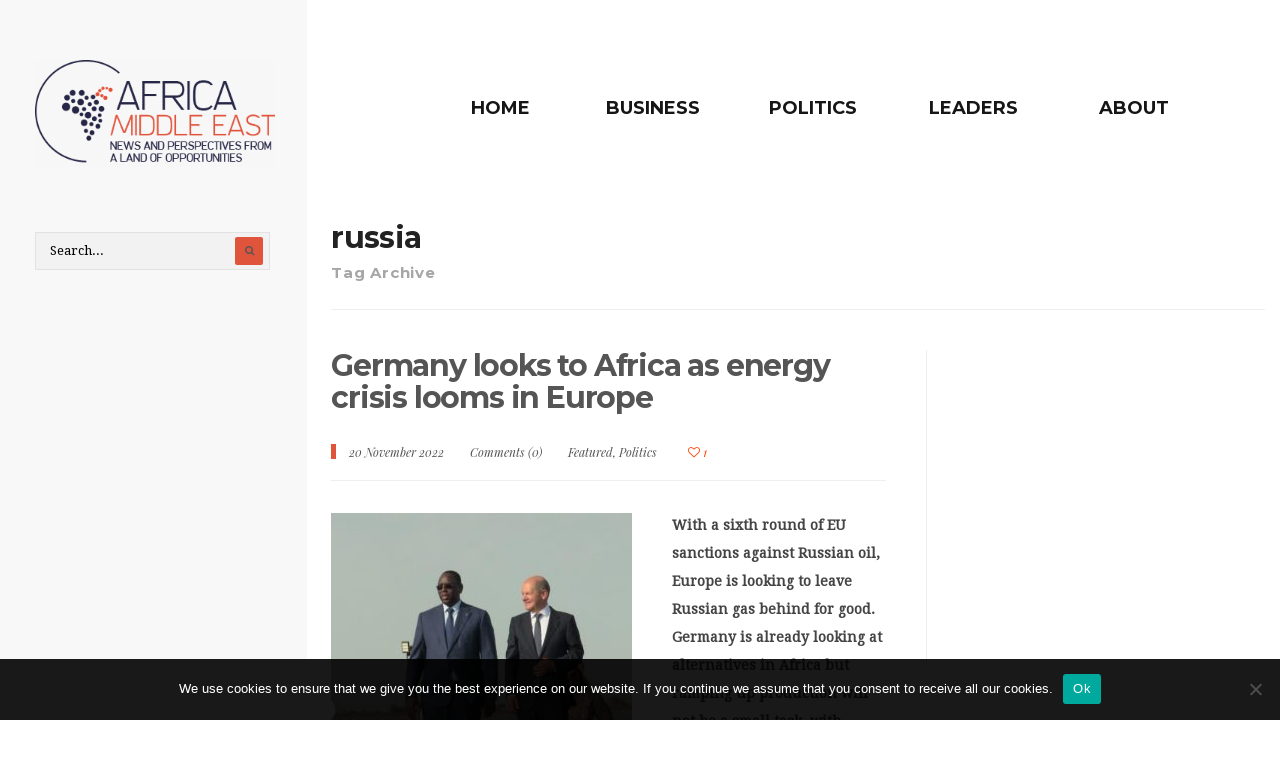

--- FILE ---
content_type: text/html; charset=UTF-8
request_url: https://africa-me.com/tag/russia/
body_size: 17341
content:
<!DOCTYPE html>
<!--[if IE 9]>
<html id="ie9" lang="en-GB">
<![endif]-->
<!-- !(IE 9) ]><!-->
<html lang="en-GB">
<!--<![endif]-->
<head>
<!-- Google tag (gtag.js) -->
<script async src="https://www.googletagmanager.com/gtag/js?id=G-DP4LF276EG"></script>
<script>
  window.dataLayer = window.dataLayer || [];
  function gtag(){dataLayer.push(arguments);}
  gtag('js', new Date());

  gtag('config', 'G-DP4LF276EG');
</script>
<meta charset="utf-8" />
<title>russia Archives - Africa M.E.</title>

<!-- Set the viewport width to device width for mobile -->
<meta name="viewport" content="width=device-width, initial-scale=1, maximum-scale=1" />

<link rel="pingback" href="https://africa-me.com/xmlrpc.php" />


<style>
	.hide-warnings span[class^='wpcf7-not-valid-tip']{ display: none !important; }
</style>
<script type="text/javascript">
	// clear cf7 error msg on mouseover
	window.addEventListener('load', removeWarnings, false);

	function removeWarnings(){
		var els = document.getElementsByClassName('wpcf7-form-control-wrap');
		for (var i = 0; i < els.length; i++){
			els[i].onmouseover = function(){
				if( ! hasClass( this, 'hide-warnings' ) ) this.className += ' hide-warnings';
			};
		}
	}

	function hasClass( elem, klass ) { return (' ' + elem.className + ' ' ).indexOf( ' ' + klass + ' ' ) > -1; }
	
	if ( typeof WebFontConfig === "undefined" ) {
		WebFontConfig = new Object();
	}
	WebFontConfig['google'] = {families: ['Droid+Serif:400', 'Montserrat:400,500,700', 'Playfair+Display:400,400italic&subset=latin']};
</script>
<meta name='robots' content='noindex, follow' />
	<style>img:is([sizes="auto" i], [sizes^="auto," i]) { contain-intrinsic-size: 3000px 1500px }</style>
	
	<!-- This site is optimized with the Yoast SEO plugin v26.3 - https://yoast.com/wordpress/plugins/seo/ -->
	<meta property="og:locale" content="en_GB" />
	<meta property="og:type" content="article" />
	<meta property="og:title" content="russia Archives - Africa M.E." />
	<meta property="og:url" content="https://africa-me.com/tag/russia/" />
	<meta property="og:site_name" content="Africa M.E." />
	<meta name="twitter:card" content="summary_large_image" />
	<script type="application/ld+json" class="yoast-schema-graph">{"@context":"https://schema.org","@graph":[{"@type":"CollectionPage","@id":"https://africa-me.com/tag/russia/","url":"https://africa-me.com/tag/russia/","name":"russia Archives - Africa M.E.","isPartOf":{"@id":"https://africa-me.com/#website"},"primaryImageOfPage":{"@id":"https://africa-me.com/tag/russia/#primaryimage"},"image":{"@id":"https://africa-me.com/tag/russia/#primaryimage"},"thumbnailUrl":"https://africa-me.com/wp-content/uploads/2022/10/61897692_6.jpg","breadcrumb":{"@id":"https://africa-me.com/tag/russia/#breadcrumb"},"inLanguage":"en-GB"},{"@type":"ImageObject","inLanguage":"en-GB","@id":"https://africa-me.com/tag/russia/#primaryimage","url":"https://africa-me.com/wp-content/uploads/2022/10/61897692_6.jpg","contentUrl":"https://africa-me.com/wp-content/uploads/2022/10/61897692_6.jpg","width":940,"height":529},{"@type":"BreadcrumbList","@id":"https://africa-me.com/tag/russia/#breadcrumb","itemListElement":[{"@type":"ListItem","position":1,"name":"Accueil","item":"https://africa-me.com/"},{"@type":"ListItem","position":2,"name":"russia"}]},{"@type":"WebSite","@id":"https://africa-me.com/#website","url":"https://africa-me.com/","name":"Africa M.E.","description":"News and perspectives from a land of opportunities","potentialAction":[{"@type":"SearchAction","target":{"@type":"EntryPoint","urlTemplate":"https://africa-me.com/?s={search_term_string}"},"query-input":{"@type":"PropertyValueSpecification","valueRequired":true,"valueName":"search_term_string"}}],"inLanguage":"en-GB"}]}</script>
	<!-- / Yoast SEO plugin. -->


<link rel='dns-prefetch' href='//fonts.googleapis.com' />
<link rel='preconnect' href='https://fonts.gstatic.com' crossorigin />
<link rel="alternate" type="application/rss+xml" title="Africa M.E. &raquo; Feed" href="https://africa-me.com/feed/" />
<link rel="alternate" type="application/rss+xml" title="Africa M.E. &raquo; Comments Feed" href="https://africa-me.com/comments/feed/" />
<link rel="alternate" type="application/rss+xml" title="Africa M.E. &raquo; russia Tag Feed" href="https://africa-me.com/tag/russia/feed/" />
		<!-- This site uses the Google Analytics by MonsterInsights plugin v9.9.0 - Using Analytics tracking - https://www.monsterinsights.com/ -->
		<!-- Note: MonsterInsights is not currently configured on this site. The site owner needs to authenticate with Google Analytics in the MonsterInsights settings panel. -->
					<!-- No tracking code set -->
				<!-- / Google Analytics by MonsterInsights -->
		<link rel='stylesheet' id='aqpb-view-css-css' href='https://africa-me.com/wp-content/themes/africa-me/functions/aqua/assets/css/aqpb-view.css' type='text/css' media='all' />
<link rel='stylesheet' id='contact-form-7-css' href='https://africa-me.com/wp-content/plugins/contact-form-7/includes/css/styles.css' type='text/css' media='all' />
<link rel='stylesheet' id='cookie-notice-front-css' href='https://africa-me.com/wp-content/plugins/cookie-notice/css/front.min.css' type='text/css' media='all' />
<link rel='stylesheet' id='default_style-css' href='https://africa-me.com/wp-content/themes/africa-me-child/style.css' type='text/css' media='all' />
<link rel='stylesheet' id='prettyPhoto-css' href='https://africa-me.com/wp-content/themes/africa-me/styles/prettyPhoto.css' type='text/css' media='all' />
<link rel='stylesheet' id='font-awesome.min-css' href='https://africa-me.com/wp-content/themes/africa-me/styles/font-awesome.min.css' type='text/css' media='all' />
<link rel='stylesheet' id='woo-custom-css' href='https://africa-me.com/wp-content/themes/africa-me/styles/woo-custom.css' type='text/css' media='all' />
<link rel='stylesheet' id='mobile-css' href='https://africa-me.com/wp-content/themes/africa-me-child/style-mobile.css' type='text/css' media='all' />
<link rel="preload" as="style" href="https://fonts.googleapis.com/css?family=Droid%20Serif:400%7CMontserrat:100,200,300,400,500,600,700,800,900,100italic,200italic,300italic,400italic,500italic,600italic,700italic,800italic,900italic%7CPlayfair%20Display:400,500,600,700,800,900,400italic,500italic,600italic,700italic,800italic,900italic&#038;subset=latin&#038;display=swap&#038;ver=1523004888" /><link rel="stylesheet" href="https://fonts.googleapis.com/css?family=Droid%20Serif:400%7CMontserrat:100,200,300,400,500,600,700,800,900,100italic,200italic,300italic,400italic,500italic,600italic,700italic,800italic,900italic%7CPlayfair%20Display:400,500,600,700,800,900,400italic,500italic,600italic,700italic,800italic,900italic&#038;subset=latin&#038;display=swap&#038;ver=1523004888" media="print" onload="this.media='all'"><noscript><link rel="stylesheet" href="https://fonts.googleapis.com/css?family=Droid%20Serif:400%7CMontserrat:100,200,300,400,500,600,700,800,900,100italic,200italic,300italic,400italic,500italic,600italic,700italic,800italic,900italic%7CPlayfair%20Display:400,500,600,700,800,900,400italic,500italic,600italic,700italic,800italic,900italic&#038;subset=latin&#038;display=swap&#038;ver=1523004888" /></noscript><script type="text/javascript" src="https://africa-me.com/wp-includes/js/jquery/jquery.min.js" id="jquery-core-js"></script>
<script type="text/javascript" src="https://africa-me.com/wp-includes/js/jquery/jquery-migrate.min.js" id="jquery-migrate-js"></script>
<script type="text/javascript" id="cookie-notice-front-js-before">
/* <![CDATA[ */
var cnArgs = {"ajaxUrl":"https:\/\/africa-me.com\/wp-admin\/admin-ajax.php","nonce":"f70c5b91e8","hideEffect":"fade","position":"bottom","onScroll":false,"onScrollOffset":100,"onClick":false,"cookieName":"cookie_notice_accepted","cookieTime":2592000,"cookieTimeRejected":2592000,"globalCookie":false,"redirection":false,"cache":false,"revokeCookies":false,"revokeCookiesOpt":"automatic"};
/* ]]> */
</script>
<script type="text/javascript" src="https://africa-me.com/wp-content/plugins/cookie-notice/js/front.min.js" id="cookie-notice-front-js"></script>
<script type="text/javascript" src="https://africa-me.com/wp-content/themes/africa-me-child/slider.js" id="slider-js"></script>
<script type="text/javascript" src="https://africa-me.com/wp-content/themes/africa-me-child/responsive.js" id="responsive-js"></script>
<link rel="https://api.w.org/" href="https://africa-me.com/wp-json/" /><link rel="alternate" title="JSON" type="application/json" href="https://africa-me.com/wp-json/wp/v2/tags/558" /><link rel="EditURI" type="application/rsd+xml" title="RSD" href="https://africa-me.com/xmlrpc.php?rsd" />
<meta name="generator" content="WordPress 6.8.3" />
<meta name="generator" content="Redux 4.5.8" /><!-- Themnific Styling -->
<style type="text/css">

		.layoutmodern .navbutton_wrap{left: 300px !important}

		.headad{padding-left: 300px}

		.navbutton_wrap,.headad{top: 60px}

		#portfolio-filter a.active,#portfolio-filter li.current-cat a{color:#000}

		a.hoverstuff{border-color:#555555}

		.woocommerce #content div.product .woocommerce-tabs ul.tabs{border-color: #eeeeee !important}
</style>
<link rel="shortcut icon" href="https://africa-me.com/wp-content/uploads/2015/05/africa-ME.png"/>
<style type="text/css">.broken_link, a.broken_link {
	text-decoration: line-through;
}</style><style id="redux_tmnf-dynamic-css" title="dynamic-css" class="redux-options-output">body,input,textarea{font-family:"Droid Serif";line-height:28px;font-weight:400;font-style:normal;color:#444;font-size:14px;}body,#infscr-loading,.navhead,.isotope .item{background-color:#fff;}.ghost,.imgwrap.ghost,#portfolio-filter a,.pagination .page-numbers{background-color:#f8f8f8;}a{color:#555555;}a:hover{color:#ed420e;}a:active{color:#000;}.p-border,h2.archiv,.meta,h3#reply-title,.tagcloud a,#portfolio-filter a,.meta_more a,.page-numbers,input,textarea,select,.products,#main-nav,.nav_item a,.nav li>ul,.nav li ul li>a,.nav li ul ul,.mega2 ul.loop{border-color:#eeeeee;}#header h1 a,.headright p,#header ul.social-menu li a,#header .searchform input.s{color:#222222;}#titles{width:300px;}#titles{margin-top:60px;margin-bottom:55px;}#main-nav a{font-family:Montserrat,Arial, Helvetica, sans-serif;line-height:26px;font-weight:700;font-style:normal;color:#111;font-size:13px;}#main-nav li a:hover,#main-nav li.current-menu-item>a{color:#666666;}#fixedcolumn .searchform input.s,.leftbg{background-color:#f8f8f8;}#fixedcolumn,#fixedcolumn .searchform input.s{color:#222222;}#fixedcolumn a,#fixedcolumn h2,#fixedcolumn h3,#fixedcolumn .meta,#fixedcolumn .meta a,#fixedcolumn .searchform input.s,#navbutton{color:#000000;}#fixedcolumn a:hover{color:#555555;}#fixedcolumn .tagcloud a,#navbutton,#fixedcolumn .p-border,#fixedcolumn .searchform input.s{border-color:#e2e2e2;}#footer{font-family:Montserrat,Arial, Helvetica, sans-serif;line-height:20px;font-weight:400;font-style:normal;color:#aaa;font-size:11px;}#footer,#footer .searchform input.s{background-color:#222222;}#footer a,#footer h2,#footer h3,#footer #serinfo-nav li a,#footer .meta,#footer .meta a,#footer .searchform input.s{color:#999999;}#footer a:hover{color:#ffffff;}.footer-top,#footer .foocol,#copyright,#footer .tagcloud a,#footer .p-border,#footer .searchform input.s{border-color:#333333;}h1,h1.entry-title,h1.itemtitle{font-family:Montserrat,Arial, Helvetica, sans-serif;line-height:40px;font-weight:700;font-style:normal;color:#222;font-size:35px;}h2.archiv,.flexinside h2,h2.posttitle{font-family:Montserrat,Arial, Helvetica, sans-serif;line-height:32px;font-weight:700;font-style:normal;color:#222;font-size:30px;}h2{font-family:Montserrat,Arial, Helvetica, sans-serif;line-height:28px;font-weight:700;font-style:normal;color:#222;font-size:24px;}h3,h2.iso-title,h5.review-title{font-family:Montserrat,Arial, Helvetica, sans-serif;line-height:22px;font-weight:500;font-style:normal;color:#222;font-size:16px;}h4{font-family:Montserrat,Arial, Helvetica, sans-serif;line-height:20px;font-weight:700;font-style:normal;color:#222;font-size:15px;}h5,#serinfo-nav li a,a.mainbutton,span.subtitle{font-family:Montserrat,Arial, Helvetica, sans-serif;line-height:15px;font-weight:500;font-style:normal;color:#222;font-size:13px;}h6{font-family:Montserrat,Arial, Helvetica, sans-serif;line-height:25px;font-weight:500;font-style:normal;color:#222;font-size:14px;}.meta,.meta_more,.meta a,#portfolio-filter a{font-family:"Playfair Display";line-height:16px;font-weight:400;font-style:italic;color:#555;font-size:12px;}h2.widget:after,.hrline:after,a.searchSubmit,.imgwrap,.ribbon,.flex-direction-nav a,li.current a,.page-numbers.current,a.mainbutton,.blogger .format-quote,.format-quote .item_inn,.products li .button.add_to_cart_button,span.overrating,a.mainbutton,#submit,#comments .navigation a,.tagssingle a,.contact-form .submit,.wpcf7-submit,a.comment-reply-link,.meta .post-date:before,.meta.cat:before,.builder .wp-review-show-total,.blog .wp-review-show-total{background-color:#e0543c;}.meta_more a,.flexinside p a, .flexinside p a:hover, .flexinside h2 a:hover{color:#e0543c;}.products li .button.add_to_cart_button,h2.block .maintitle,.meta_more a:hover,.slide-nav li a.flex-active{border-color:#e0543c;}a.searchSubmit,.imgwrap,.ribbon,.ribbon a,.flex-direction-nav a,#hometab #serinfo-nav li.current a,a.mainbutton,.blogger .format-quote,.blogger .format-quote a,.format-quote .item_inn,.format-quote .item_inn a,.products li .button.add_to_cart_button,a.mainbutton,#submit,#comments .navigation a,.tagssingle a,.contact-form .submit,.wpcf7-submit,a.comment-reply-link,.builder .wp-review-show-total,.blog .wp-review-show-total{color:#555555;}a.searchSubmit:hover,.ribbon:hover,a.mainbutton:hover{background-color:#555555;}#header a.searchSubmit:hover,.ribbon:hover,.ribbon a:hover,a.mainbutton:hover{color:#e0543c;}</style>
</head>

		 
<body class="archive tag tag-russia tag-558 wp-theme-africa-me wp-child-theme-africa-me-child cookies-not-set">



<div class="wrapper layoutdefault">

		<div class="leftbg"></div>

		<div id="mainhead">
				
				<div id="header" class="logoleft" itemscope itemtype="http://schema.org/WPHeader">
				
						<div class="container">
								
								<div id="titles" class="tranz">
								
										<h1>
										
																																
														<a class="logo" href="https://africa-me.com/" rel="nofollow">
														
																<img class="tranz" src="https://africa-me.com/wp-content/uploads/2015/09/Africa_Middle_East_Logo_Slogan.png" alt="Africa M.E."/>
																		
														</a>
																
												  
										
										</h1>
										
								</div>
										
													
						</div><!-- end .container  -->
									
				</div><!-- end #header  -->
		
				<div class="clearfix"></div>
				
				<div class="navbutton_wrap logoleft">
				
						<div class="navbutton" ><i class="fa fa-bars"></i></div>
						<a class="navbutton" href="#"><i class="fa fa-bars"></i></a>
				
				</div>
				
				<div class="navhead tranz">
				
						<div class="wrapper" >
				
								<a id="navtrigger" class="rad ribbon" href="#">MENU</a>
								
								<nav id="navigation" class="container" itemscope itemtype="http://schema.org/SiteNavigationElement"> 
								
										<div class="logoleft">
<ul id="main-nav" class="nav"><li id="menu-item-2057" class="menu-item menu-item-type-custom menu-item-object-custom menu-item-home menu-item-2057"><a href="http://africa-me.com/">Home</a></li>
<li id="menu-item-4" class="menu-item menu-item-type-taxonomy menu-item-object-category menu-item-4"><a href="https://africa-me.com/category/business/">Business</a></li>
<li id="menu-item-7" class="menu-item menu-item-type-taxonomy menu-item-object-category menu-item-7"><a href="https://africa-me.com/category/politics/">Politics</a></li>
<li id="menu-item-6" class="menu-item menu-item-type-taxonomy menu-item-object-category menu-item-6"><a href="https://africa-me.com/category/leaders/">Leaders</a></li>
<li id="menu-item-763" class="menu-item menu-item-type-post_type menu-item-object-page menu-item-763"><a href="https://africa-me.com/about/">About</a></li>
</ul></div>

	  										
								</nav>
						
						</div>
						
				</div> 
						
				<a class="closebutton" href="#"><i class="fa fa-times"></i></a>
	
		
		</div><!-- end #mainhead  -->
<div id="core" class="container">

	    
        <h2 class="archiv">russia<br/>
        <span>Tag Archive</span></h2>  
    
    
	            
            <div id="content" class="eightcol first">
        
                  <div class="blogger p-border">
                  
                        	
                                            
                                            
                                         	<div class="item normal tranz post-36444 post type-post status-publish format-standard has-post-thumbnail hentry category-featured category-politics tag-africa tag-energy tag-gas tag-germany tag-russia">
            
        		<h2 class="posttitle"><a href="https://africa-me.com/germany-looks-to-africa-as-energy-crisis-looms-in-europe/">Germany looks to Africa as energy crisis looms in Europe</a></h2>
                
					<p class="meta tranz meta_full ">
		<span class="post-date updated"><i class="icon-clock"></i> 20 November 2022</span>
      	<span class="comm"><i class="icon-chat"></i> <a href="https://africa-me.com/germany-looks-to-africa-as-energy-crisis-looms-in-europe/#respond">Comments (0)</a></span>
		<span class="categs"><i class="icon-folder-empty"></i> <a href="https://africa-me.com/category/featured/" rel="category tag">Featured</a>, <a href="https://africa-me.com/category/politics/" rel="category tag">Politics</a></span>
        <span class="likes"><a href="#" class="jm-post-like" data-post_id="36444" title="Like"><i class="fa fa-heart-o"></i>&nbsp;1</a></span>
    </p>
                
                <div class="clearfix"></div>
    
            	<div class="item_inn tranz p-border">
                
                    <div class="entryhead">
                    
                    	                        
                                            
                        <img width="301" height="230" src="https://africa-me.com/wp-content/uploads/2022/10/61897692_6-301x230.jpg" class="standard grayscale grayscale-fade wp-post-image" alt="" itemprop="image" decoding="async" fetchpriority="high" />                    
                    </div>
                    
                    <div class="entry">
                    
                    	                    
						<p><strong>With a sixth round of EU sanctions against Russian oil, Europe is looking to leave Russian gas behind for good. Germany is already looking at alternatives in Africa but ramping up production will not be a small task, with infrastructure challenges and increasing preference towards renewable energy over fossil fuels.</strong></p>
<p><b>Europe looks to Africa as an alternative to Russia</b></p>
<p><span style="font-weight: 400;">With Russia ostracized in the wake of its invasion of Ukraine, and a sixth round of EU sanctions targeting Russian oil recently implemented, many countries in Europe are looking to leave Russian gas, oil, and coal behind for good. But cutting the use of Russian gas by 60% before the end of 2022 may come with a nasty side-effect – a lack of energy – especially over the winter where demand in Europe increases. Germany is already looking for alternatives in Africa, with the continent’s oil and gas reserves being an important topic at the June 2022 German-Africa Energy Forum in Hamburg. In 2020, African oil made up nearly 9% of global exports, with over 327 million metric tonnes produced on the continent. But ramping up production and getting it to Europe will not be an easy task, with infrastructure challenges and the zeitgeist in Europe moving towards renewable energy over fossil fuels.</span></p>
<p><b>Lack of investment at home raises questions for export</b></p>
<p><span style="font-weight: 400;"><b><img decoding="async" class="alignleft size-medium wp-image-36445" src="https://africa-me.com/wp-content/uploads/2022/10/Olaf-Scholz-Macky-Sall-Germany-Senegal-GettyImages-1240834635-300x200.jpg" alt="" width="300" height="200" srcset="https://africa-me.com/wp-content/uploads/2022/10/Olaf-Scholz-Macky-Sall-Germany-Senegal-GettyImages-1240834635-300x200.jpg 300w, https://africa-me.com/wp-content/uploads/2022/10/Olaf-Scholz-Macky-Sall-Germany-Senegal-GettyImages-1240834635-768x512.jpg 768w, https://africa-me.com/wp-content/uploads/2022/10/Olaf-Scholz-Macky-Sall-Germany-Senegal-GettyImages-1240834635-283x189.jpg 283w, https://africa-me.com/wp-content/uploads/2022/10/Olaf-Scholz-Macky-Sall-Germany-Senegal-GettyImages-1240834635-301x201.jpg 301w, https://africa-me.com/wp-content/uploads/2022/10/Olaf-Scholz-Macky-Sall-Germany-Senegal-GettyImages-1240834635.jpg 800w" sizes="(max-width: 300px) 100vw, 300px" /></b>The first major barrier for gas exports to Germany is the lack of infrastructure. Energy development projects are capital-intensive and generally require private-public partnerships. Sultan Wali, Ethiopia&#8217;s energy minister said that &#8220;African governments cannot carry out these projects alone.&#8221; Ndiarka Mbodji, the French-Senegalese founder of Berlin-based Kowry Energy echoed this, saying, &#8220;They need financial support from Germany and other rich western countries. Africa holds the key to resolving Europe&#8217;s energy crisis. And if we look at Africa&#8217;s resources, for example gas, you cannot underestimate its importance.&#8221;</span></p>
<p><span style="font-weight: 400;">Despite such a positive outlook for Africa to fulfill Germany’s gas demands, half of the continent’s population lacks access to clean energy, with many households dependent on burning biomass for energy. Moreover, some 900 million Africans lack access to clean cooking solutions, and on top of this, South Africa is in the midst of its own energy crisis. Load shedding is now a daily occurrence, and the situation is predicted to worsen despite the country holding significant natural gas potential. There will no doubt be those who question whether the continent can afford to export gas when it could be put to good use domestically.</span></p>
<p><b>Africa must act quickly to profit</b></p>
<p><span style="font-weight: 400;">Many German companies are keen to help finance African initiatives that produce hydrogen and natural gas for export to Europe, and African nations are keen to power up using gas. Because natural gas, which is mainly produced in Algeria, Nigeria, and Egypt, creates fewer carbon emissions than other fossil fuels like oil and coal it is seen as a ‘transitional fuel.’ Mbodji says that gas should not be overlooked, stating, &#8220;you can see at the moment, with the Ukraine war that we are going through, that there is a need to diversify the source of energy. And if we look at the resource that Africa has in terms of, for example, gas, which is a source of transition, we can see its importance in Africa.&#8221; </span></p>
<p><span style="font-weight: 400;"><img decoding="async" class="wp-image-36446 alignleft" src="https://africa-me.com/wp-content/uploads/2022/10/1600x960_27662-whatsapp-image-2022-07-16-at-50758-pm-300x180.png" alt="" width="304" height="182" srcset="https://africa-me.com/wp-content/uploads/2022/10/1600x960_27662-whatsapp-image-2022-07-16-at-50758-pm-300x180.png 300w, https://africa-me.com/wp-content/uploads/2022/10/1600x960_27662-whatsapp-image-2022-07-16-at-50758-pm.png 1024w, https://africa-me.com/wp-content/uploads/2022/10/1600x960_27662-whatsapp-image-2022-07-16-at-50758-pm-768x461.png 768w, https://africa-me.com/wp-content/uploads/2022/10/1600x960_27662-whatsapp-image-2022-07-16-at-50758-pm-1536x922.png 1536w, https://africa-me.com/wp-content/uploads/2022/10/1600x960_27662-whatsapp-image-2022-07-16-at-50758-pm-301x181.png 301w" sizes="(max-width: 304px) 100vw, 304px" />The <a href="https://www.iea.org/" target="_blank" rel="noopener">International Energy Agency</a> (IEA) produced its Africa Energy Outlook for 2022, published on 20th June, where it said that Africa could be in a position to export some 30 billion cubic meters (bcm) to Europe by the end of the decade. If all of Africa&#8217;s natural gas discoveries are turned into production, Executive Director Fatih Birol has stated that it could make an additional 90 bcm per year by 2030, with around two-thirds of this going towards domestic needs and the rest for export.</span></p>
<p><span style="font-weight: 400;">But the IEA has said that Africa must act quickly if it is to profit from these vast reserves of natural gas. Europe will only want Africa’s gas until it can shift towards lower carbon technology, something that is being increasingly championed with ever more lofty net-zero promises being made by politicians.</span></p>
<p><b>Renewable energy also ramps up exports</b></p>
<p><span style="font-weight: 400;">There is another energy source that could be exported – solar. Taking advantage of the huge potential for solar energy near the Sahara Desert, a massive undersea power cable is coming to Europe from Egypt. The GREGY intersection, going from Northern Egypt and into Attica, Greece, brings 3,000 megawatts of clean solar power to Europe. At the same time, the Xlinks Morocco-UK power project will connect Alverdiscott, Devon, with a solar site in Morocco, providing enough power to supply seven million homes by 2030.</span></p>
<p><span style="font-weight: 400;">There isn’t enough African gas available right now to save Germany from an energy shortage this winter, and with Europe pushing for cleaner energy, by the time production has increased to a suitable level it may already be too late to capitalize on Africa’s reserves.</span></p>
<p>&nbsp;</p>
<p>Photos : dw.com &#8211; logupdateafrica.com &#8211; foreignpolicy.com</p>
                    
                     		<p class="meta meta_more">
    		<a href="https://africa-me.com/germany-looks-to-africa-as-energy-crisis-looms-in-europe/">Read more <i class="fa fa-angle-right"></i></a>
    </p>
                         
                    </div>
                
                </div><!-- end .item_inn -->
        
            </div>                                    
                                                
                                         	<div class="item normal tranz post-34511 post type-post status-publish format-standard has-post-thumbnail hentry category-actualites category-middle-east category-oil tag-11-month-low tag-barrels tag-iraq tag-libya tag-nigeria tag-non-opec-producers tag-oil tag-opec tag-producers tag-qatar tag-russia tag-saudi-arabia tag-united-arab-emirates">
            
        		<h2 class="posttitle"><a href="https://africa-me.com/opec-march-oil-output/">OPEC March oil output sinks to 11-month low &#8211; Reuters survey</a></h2>
                
					<p class="meta tranz meta_full ">
		<span class="post-date updated"><i class="icon-clock"></i> 4 April 2018</span>
      	<span class="comm"><i class="icon-chat"></i> <a href="https://africa-me.com/opec-march-oil-output/#respond">Comments (0)</a></span>
		<span class="categs"><i class="icon-folder-empty"></i> <a href="https://africa-me.com/category/actualites/" rel="category tag">Actualites</a>, <a href="https://africa-me.com/category/middle-east/" rel="category tag">Middle East</a>, <a href="https://africa-me.com/category/oil/" rel="category tag">Oil</a></span>
        <span class="likes"><a href="#" class="jm-post-like" data-post_id="34511" title="Like"><i class="fa fa-heart-o"></i>&nbsp;1</a></span>
    </p>
                
                <div class="clearfix"></div>
    
            	<div class="item_inn tranz p-border">
                
                    <div class="entryhead">
                    
                    	                        
                                            
                        <img width="301" height="230" src="https://africa-me.com/wp-content/uploads/Reuters_Direct_Media/AfricaOnlineReportBusinessNews/tagreuters.com2018binary_LYNXNPEE331FP-OZABS-VIEWIMAGE-301x230.jpg" class="standard grayscale grayscale-fade wp-post-image" alt="" itemprop="image" decoding="async" loading="lazy" />                    
                    </div>
                    
                    <div class="entry">
                    
                    	                    
						<p>LONDON (Reuters) &#8211; OPEC oil output fell in March to an 11-month low due to declining Angolan exports, Libyan outages and a further slide in Venezuelan output, a Reuters survey found, sending compliance with a supply-cutting deal to another record.</p>
<p>The Organization of the Petroleum Exporting Countries pumped 32.19 million barrels per day last month, the survey found, down 90,000 bpd from February. The March total is the lowest since April 2017, according to Reuters surveys.</p>
<p>OPEC is reducing output by about 1.2 million bpd as part of a deal with Russia and other non-OPEC producers to get rid of excess supply. The pact started in January 2017 and runs until the end of 2018.</p>
<p>Adherence by producers in the deal rose to 159 percent of agreed cuts from 154 percent in February, the survey found. There was no sign that other producers had boosted output to cash in on higher prices or to compensate for the Venezuelan decline.</p>
<p>Oil has topped $71 a barrel this year for the first time since 2014, and was trading above $67 on Wednesday. Still, OPEC says supply restraints should be maintained to ensure the end of a glut that had built up since 2014.</p>
<p>In March, the biggest decrease in supply came from Angola, which exported 48 cargoes, two fewer than in the same month of 2017. Natural declines at some fields are weighing on output.</p>
<p>Production in Libya, which remains unstable due to unrest, slipped because of stoppages at two fields, El Feel and El Sharara, setting back 2018&#8217;s partial recovery in output.</p>
<p>And production fell further in Venezuela, where the oil industry is starved of funds because of an economic crisis. Output dropped to 1.56 million bpd in March, the survey found, a new long-term low.</p>
<p>Output in OPEC&#8217;s largest producer, Saudi Arabia, dropped by 40,000 bpd from February&#8217;s revised level, even further below the kingdom&#8217;s target.</p>
<p>OPEC&#8217;s No. 2 producer, Iraq, pumped more. Exports from the south, the outlet for most of the country&#8217;s crude, rose despite maintenance at a loading terminal. Exports declined from the north but domestic crude use increased.</p>
<p>Among others with higher output, the biggest rise came from the United Arab Emirates, where production had dropped in February due to maintenance. Even so, the UAE is still pumping below its OPEC target and showing higher compliance than in 2017.</p>
<p>Output climbed in Qatar, after a dip in February that sources attributed to maintenance. Nigeria also pumped at a higher level, extending a run of more stable supply from Africa&#8217;s top exporter.</p>
<p>Nigeria and Libya were originally exempt from cutting supply because their output had been curbed by conflict and unrest. For 2018, both told OPEC that output would not exceed 2017 levels.</p>
<p>OPEC has an implied production target for 2018 of 32.73 million bpd, based on cutbacks detailed in late 2016 and taking into account changes of membership since, plus Nigeria and Libya&#8217;s expectations of 2018 output.</p>
<p>According to the survey, OPEC pumped about 540,000 bpd below this implied target in March, not least because of the involuntary decline in Venezuela.</p>
<p>The Reuters survey is based on shipping data provided by external sources, Thomson Reuters flows data and information provided by sources at oil companies, OPEC and consulting firms.</p>
<p>&nbsp;</p>
<p>(By Alex Lawler; Additional reporting by Rania El Gamal in Dubai; Editing by Dale Hudson)</p>
                    
                     		<p class="meta meta_more">
    		<a href="https://africa-me.com/opec-march-oil-output/">Read more <i class="fa fa-angle-right"></i></a>
    </p>
                         
                    </div>
                
                </div><!-- end .item_inn -->
        
            </div>                                    
                                                
                                         	<div class="item normal tranz post-8536 post type-post status-publish format-standard has-post-thumbnail hentry category-business category-featured category-middle-east tag-morocco tag-russia tag-tourism">
            
        		<h2 class="posttitle"><a href="https://africa-me.com/tourism-morocco-amid-regional-unrest/">Tourism in Morocco down amid regional unrest</a></h2>
                
					<p class="meta tranz meta_full ">
		<span class="post-date updated"><i class="icon-clock"></i> 11 April 2016</span>
      	<span class="comm"><i class="icon-chat"></i> <a href="https://africa-me.com/tourism-morocco-amid-regional-unrest/#respond">Comments (0)</a></span>
		<span class="categs"><i class="icon-folder-empty"></i> <a href="https://africa-me.com/category/business/" rel="category tag">Business</a>, <a href="https://africa-me.com/category/featured/" rel="category tag">Featured</a>, <a href="https://africa-me.com/category/middle-east/" rel="category tag">Middle East</a></span>
        <span class="likes"><a href="#" class="jm-post-like" data-post_id="8536" title="Like"><i class="fa fa-heart-o"></i>&nbsp;Like</a></span>
    </p>
                
                <div class="clearfix"></div>
    
            	<div class="item_inn tranz p-border">
                
                    <div class="entryhead">
                    
                    	                        
                                            
                        <img width="301" height="230" src="https://africa-me.com/wp-content/uploads/2016/04/casablanca-morocco-mosque-301x230.jpg" class="standard grayscale grayscale-fade wp-post-image" alt="Casablanca Morocco tourism" itemprop="image" decoding="async" loading="lazy" />                    
                    </div>
                    
                    <div class="entry">
                    
                    	                    
						<p><em>While the North African nation is considered safe, instability in neighboring countries prompts decline in foreign visitors.</em></p>
<p>As regional unrest results in declines in tourist visits by Europeans, Morocco is attempting to attract more visitors from Russia, China and West Africa.</p>
<p>A visit by Moroccan King Mohammad VI to Moscow in March underscored the North African nation’s strategy of attracting tourists from outside European nations that have traditionally been major sources of visitors.</p>
<p>The Ministry of Tourism of Morocco is also in talks with airlines to open direct flights to that country from Russia and China.</p>
<h2><strong>Safety fears groundless</strong></h2>
<p>Tourism minister Lahcen Haddad said Morocco has lost tourists because of unwarranted fears about safety prompted by continuing unrest in Libya, Tunisia and Egypt as well as recent attacks by terrorists in Turkey.</p>
<p>“Morocco remains a very safe and secure country,” Haddad <a href="http://www.moroccotomorrow.org/morocco-seeks-more-russian-visitors-as-europeans-stay-away/" target="_blank" rel="noopener" class="broken_link">said</a>. “But we need to do more to get that message across.”</p>
<p>A 2015 <a href="http://www.moroccoworldnews.com/2015/12/175675/morocco-safe-country-for-american-tourists-report/">report</a> by the Overseas Security Council also declared all areas of Morocco safe for tourists, citing mostly minor thefts as the main risk.</p>
<h2><strong>Tourist visits down 1 percent</strong></h2>
<p>The country’s tourism industry got a wakeup call in 2015, when total tourism revenues and tourist visits declined after a decade of growth.</p>
<p>According to the Treasury and External Finance agency, tourist revenue to hotels and restaurants declined by 1.3 percent during the first three quarters of 2015, following an increase of 3.3 percent a year earlier.</p>
<p>The agency said tourist arrivals at Moroccan border posts also declined by 1 percent in 2015 while these arrivals had increased by 2.4 percent to more than 10 million in 2014.</p>
<h2><strong>French visits drop by 7 percent</strong></h2>
<p>The largest decline has been among the French, who constitute Morocco’s largest source of tourism. French tourism to Morocco declined by 7 percent in 2015. The nation also saw declines in visitors from Spain, Italy and Belgium, while arrivals from the United Kingdom and the United States increased, according to the tourism ministry.</p>
<p>Tourism revenue in 2015 totaled about $6 billion, still a significant share of Morocco’s $100 billion economy. The sector employs about 400,000 people.</p>
<p>Like other countries in the region, Morocco experienced significant growth in its tourism industry between 2001 and 2011, <a href="http://ec.europa.eu/eurostat/statistics-explained/index.php/Archive:Tourism_statistics_-_North_Africa_and_Eastern_Mediterranean">according to Eurostat</a>. The Arab Spring began in Tunisia in 2010 and spread to Egypt, Libya, Syria, Yemen, and Bahrain the following year, prompting varying degrees of unrest and instability that persists in some countries today.</p>
<h2><strong>Other countries see steep declines</strong></h2>
<p>Morocco has not fared as badly as some other countries in the region.</p>
<p>Egypt more than tripled the number of visitors to 14.7 million in 2010, only to see tourism drop by one third. Jordan, while stable, saw tourism fall by 17 percent in 2010 and 2011.</p>
<p>Turkey, hit by terrorist attacks, also experienced steep declines in tourism, which accounts for 15 percent of its gross domestic product.</p>
<p>As Europeans stay away, Morocco is pinning its hopes to expand the tourism sector on visitors from Russia, West Africa and China.</p>
<div style="width: 631px" class="wp-caption alignnone"><img loading="lazy" decoding="async" class="" src="http://cdn3.img.sputniknews.com/images/103632/80/1036328019.jpg" alt="King Mohammad visits Moscow" width="621" height="336" /><p class="wp-caption-text">King Mohammad visits Moscow</p></div>
<h2><strong>King visits Moscow</strong></h2>
<p>In March, a visit to Moscow by King Mohammad VI’s included talks about ways to encourage more Russians to visit Morocco as well as talks about providing direct flights to the North African country from St. Petersburg and Moscow.</p>
<p>In his first visit to Russia since 2002, the Moroccan king met with Russian President Vladimir Putin to discuss bilateral cooperation in tourism, agriculture and energy. The two countries signed 12 agreements related to tourism.</p>
<p>The king also inaugurated an exhibition “Morocco-Russia: A shared ancient history,” which includes bronze objects from ancient Roman sites as well as Roman statues at Moscow’s Pushkin Museum.</p>
<h2><strong>Goal is 200,000 Russian visitors each year</strong></h2>
<p>Haddad, the Moroccan tourism minister, said the nation hopes to increase the number of Russian tourists five-fold, from 40,000 annually in 2015 to 200,000 by 2019.</p>
<p>“Russia offers us a big opportunity,” he said.</p>
<p>Haddad said talks are under way with Royal Air Maroc and Russia’s Aeroflot about opening new routes between Marrakesh and Agadir in Morocco and Moscow and St. Petersburg.</p>
<p>A 2014 plan to add direct flights between Morocco and China has not been implemented.</p>
<h2><strong>Morocco is hub for West African travelers</strong></h2>
<p>Meanwhile, Haddad said Morocco is a top hub for West Africans traveling to Europe or other countries in Africa.</p>
<p>Haddad said Morocco could attract as many as 160,000 visitors from West Africa if it can entice transit travelers to stay a few nights in Casablanca and visit attractions such as the medina and Hassan II mosque.</p>
<p>Morocco’s tourism industry is expected to get a boost later this year with more than 30,000 attendees at COP22, the 2015 global climate conference November 7 – 18 in Marrakesh.</p>
<p>Morocco has also started talks with European carriers about offering low-cost flights to Moroccan tourist destinations such as Ouarzazate and Errachidia, Haddad said.</p>
                    
                     		<p class="meta meta_more">
    		<a href="https://africa-me.com/tourism-morocco-amid-regional-unrest/">Read more <i class="fa fa-angle-right"></i></a>
    </p>
                         
                    </div>
                
                </div><!-- end .item_inn -->
        
            </div>                                    
                                                
                                         	<div class="item normal tranz post-7966 post type-post status-publish format-standard has-post-thumbnail hentry category-featured category-middle-east category-politics tag-morocco tag-russia">
            
        		<h2 class="posttitle"><a href="https://africa-me.com/russia-and-morocco-strengthen-ties/">Russia and Morocco Strengthen Ties</a></h2>
                
					<p class="meta tranz meta_full ">
		<span class="post-date updated"><i class="icon-clock"></i> 26 March 2016</span>
      	<span class="comm"><i class="icon-chat"></i> <a href="https://africa-me.com/russia-and-morocco-strengthen-ties/#respond">Comments (0)</a></span>
		<span class="categs"><i class="icon-folder-empty"></i> <a href="https://africa-me.com/category/featured/" rel="category tag">Featured</a>, <a href="https://africa-me.com/category/middle-east/" rel="category tag">Middle East</a>, <a href="https://africa-me.com/category/politics/" rel="category tag">Politics</a></span>
        <span class="likes"><a href="#" class="jm-post-like" data-post_id="7966" title="Like"><i class="fa fa-heart-o"></i>&nbsp;Like</a></span>
    </p>
                
                <div class="clearfix"></div>
    
            	<div class="item_inn tranz p-border">
                
                    <div class="entryhead">
                    
                    	                        
                                            
                        <img width="301" height="230" src="https://africa-me.com/wp-content/uploads/2016/03/morocco-russia-301x230.jpg" class="standard grayscale grayscale-fade wp-post-image" alt="morocco russia" itemprop="image" decoding="async" loading="lazy" />                    
                    </div>
                    
                    <div class="entry">
                    
                    	                    
						<p><em>New strategic agreements between Morocco and Russia</em></p>
<p>Russia and Morocco are known for their mutual respect concerning diplomacy and economic issues since the late 18th century. The Sultan of Morocco, Mohammed III, and Russian Empress Catherine II exchanged letters in areas of mutual interest, including establishment of commercial ties, and allowing Russian boats to have access to Moroccan shores for fishing. Mohammed III then invited a Russian representative to come to Morocco for further talks.</p>
<p>The relationship between Russia and Morocco underwent an evolution in the 19th century, and Russia established a Consulate in Tangiers in 1897. The Russian diplomat Vasily Romanovich Bakherakht arrived in Morocco in May of 1898. Morocco became the first Arab country that Russia established diplomatic ties with, and remained so until the October Revolution.</p>
<p>In November of 1955, the Kingdom of Morocco became an independent state, and the Soviet Union recognized its independence in July of 1956. Diplomatic ties were re-established in September of 1961. Since that time, the connection between Russia and Morocco has been robust, in spite of many economic and political changes that both countries have experienced in the 20th and 21st centuries.</p>
<h2><strong>An increasingly strategic alliance between Morocco and Russia</strong></h2>
<p>In the past five to ten years, there have been significant indications leading to increasingly close ties and cooperation between Russia and the Kingdom of Morocco. Their international involvement with the global community has experienced uncertainty echoed in circumstances and events affecting both countries. Economic sanctions placed on Russia and the evolution of debate over the Moroccan Sahara are other factors explaining the increasingly strategic alliance between Morocco and Russia.</p>
<p>Morocco&#8217;s stronger inclinations towards relations with Russia have often been pointed out by government officials, either through direct meetings or official statements. In several speeches, King Mohamed VI has officially declared the intentions of Morocco to strengthen cooperation with Russia in trade, tourism, and investment. On July 30, 2014, the 15th anniversary of Mohamed VI’s coronation, the Monarch announced his country&#8217;s commitment to advancing stronger bonds with Russia. King Mohamed VI</p>
<p>On Tuesday, March 15th, 2016, King Mohamed VI met with Vladimir Putin at the Kremlin and signed six binding agreements and several memorandums, framework agreements, and protocols that deepen ties between the two countries.</p>
<p>The agreements cover:</p>
<p>&#8211; Extradition between Morocco and Russia.</p>
<p>&#8211; Air services between the countries.</p>
<p>&#8211; Cooperation covering environmental protections and use of natural resources.</p>
<p>&#8211; Cooperation on sea fisheries.</p>
<p>&#8211; The promotion and reciprocal protection of investments.</p>
<p>&#8211; A mutual protection of classified information on military and military-technical matters.</p>
<p>&#8211; A Moroccan-Russian declaration on the fight against international terrorism.</p>
<p>The memorandums, framework agreements, and protocols cover an understanding on:</p>
<p>&#8211;  Cooperation in the field of energy.</p>
<p>&#8211;  Cooperation in geological research and exploration of the subsoil.</p>
<p>&#8211;  An understanding between the National Health Security Office of foodstuffs (ONSSA) of the Ministry of Agriculture and Maritime Fishing (Morocco) and the Federal Agency for Veterinary and Phytosanitary Surveillance (Federation Russia) plant health of plants and plant products.</p>
<p>&#8211; Joint action programs for 2016-2018 in the field of tourism.</p>
<p>&#8211; Cooperation between the Ministry of Endowments and Islamic Affairs of the Kingdom of Morocco and the Central Religious Organization (Shura Council of Muftis of Russia).</p>
<p>&#8211; A framework partnership agreement with the National Foundation of Museums and the Museums of the Moscow Kremlin.</p>
<p>&#8211; And a protocol for the exchange of information on moving goods and vehicles between Morocco and Russia.</p>
<p>The two countries also stressed the need to strengthen global cooperation combating international terrorism and violent extremism.</p>
<p>The two country&#8217;s Declaration on their deeper strategic partnership also called for strengthening the central role of the United Nations in its fight against global terrorism, transnational organized crime, criminal corruption, and other challenges.</p>
                    
                     		<p class="meta meta_more">
    		<a href="https://africa-me.com/russia-and-morocco-strengthen-ties/">Read more <i class="fa fa-angle-right"></i></a>
    </p>
                         
                    </div>
                
                </div><!-- end .item_inn -->
        
            </div>                                    
                                                
                                         	<div class="item normal tranz post-7100 post type-post status-publish format-standard has-post-thumbnail hentry category-africa category-business category-latest-updates tag-nigeria tag-oil tag-russia">
            
        		<h2 class="posttitle"><a href="https://africa-me.com/nigeria-says-producers-to-2/">Nigeria says producers to meet in Moscow, sees dramatic impact</a></h2>
                
					<p class="meta tranz meta_full ">
		<span class="post-date updated"><i class="icon-clock"></i> 4 March 2016</span>
      	<span class="comm"><i class="icon-chat"></i> <a href="https://africa-me.com/nigeria-says-producers-to-2/#respond">Comments (0)</a></span>
		<span class="categs"><i class="icon-folder-empty"></i> <a href="https://africa-me.com/category/africa/" rel="category tag">Africa</a>, <a href="https://africa-me.com/category/business/" rel="category tag">Business</a>, <a href="https://africa-me.com/category/latest-updates/" rel="category tag">Latest Updates from Reuters</a></span>
        <span class="likes"><a href="#" class="jm-post-like" data-post_id="7100" title="Like"><i class="fa fa-heart-o"></i>&nbsp;Like</a></span>
    </p>
                
                <div class="clearfix"></div>
    
            	<div class="item_inn tranz p-border">
                
                    <div class="entryhead">
                    
                    	                        
                                            
                        <img width="301" height="230" src="https://africa-me.com/wp-content/uploads/Reuters_Direct_Media/AfricaOnlineReportBusinessNews/tagreuters.com2016binary_LYNXNPEC230CQ-VIEWIMAGE-301x230.jpg" class="standard grayscale grayscale-fade wp-post-image" alt="" itemprop="image" decoding="async" loading="lazy" />                    
                    </div>
                    
                    <div class="entry">
                    
                    	                    
						<p>ABUJA (Reuters) &#8211; Some members of OPEC plan to meet other oil producers in Russia around March 20 for new talks on an oil output freeze, Nigeria&#8217;s petroleum minister said on Thursday, forecasting the meeting would spark a dramatic reaction in crude prices.</p>
<p>Nigeria has been pushing for action by the Organization of the Petroleum Exporting Countries because the slump in oil revenue has undercut its public finances and currency, leaving the government struggling to pay civil servants.</p>
<p>&#8220;We&#8217;re beginning to see the price of crude inch up very slowly,&#8221; minister Emmanuel Ibe Kachikwu told a conference in Abuja. &#8220;But if the meeting that we&#8217;re scheduling, it should happen in Russia, between the OPEC and non-OPEC producers, happens about March 20, we should see some dramatic price movement.&#8221;</p>
<p>&#8220;Both the Saudis and the Russians, everybody is coming back to the table,&#8221; Kachikwu said. &#8220;I think we&#8217;re very humbled today to accept that if we get to a price of $50, it will be celebrated. That&#8217;s a target that we have.&#8221;</p>
<p>The Russian Energy Ministry said it was ready for talks but the date and venue had yet to be agreed. &#8220;Currently, various options about the venue and date for the meeting, where measures on oil market stabilisation due to be discussed, are being worked out,&#8221; it said in a statement.</p>
<p>Benchmark Brent futures were around $37 per barrel by 1554 GMT on Thursday.</p>
<p>OPEC leader Saudi Arabia and non-OPEC Russia, the world&#8217;s two largest oil exporters, agreed last month to freeze output at January levels to prop up prices if other nations agreed to join the first global oil pact in 15 years.</p>
<p>Yet the accord has so far failed to have a dramatic impact on crude prices, partly because OPEC&#8217;s third-largest producer Iran plans to steeply raise production after the lifting of international sanctions on the Islamic Republic in January.</p>
<p>Nigerian President Muhammadu Buhari on Sunday stepped up rhetoric on the issue, telling Qatar&#8217;s ruler crude prices had fallen to &#8220;totally unacceptable&#8221; levels.</p>
<p>Kachikwu also said Nigeria was pumping 2.2 million barrels per day, in line with previous comments, of which 46 percent was coming from onshore fields.</p>
<p>He also said Nigeria&#8217;s average oil production cost from state firm NNPC and international companies was between $13 and $15 a barrel for onshore fields and $30 a barrel for deep offshore operations.</p>
<p>Oil prices have lost two thirds of their value since mid 2014 due to a glut of supplies caused by booming output from the United States and OPEC. In January they fell below $30 per barrel, their lowest in more than a decade.</p>
<p>&nbsp;</p>
<p>(By Camillus Eboh. Writing by Dmitry Zhdannikov and Ulf Laessing; Editing by Susan Fenton and Susan Thomas)</p>
                    
                     		<p class="meta meta_more">
    		<a href="https://africa-me.com/nigeria-says-producers-to-2/">Read more <i class="fa fa-angle-right"></i></a>
    </p>
                         
                    </div>
                
                </div><!-- end .item_inn -->
        
            </div>                                    
                            <!-- end post -->
                            
                    </div><!-- end latest posts section-->
                    
                    <div class="clearfix"></div>
        
                            <div class="pagination"></div>
        
                                        
            </div><!-- end #content -->
            
            
            	            
            <div class="clearfix"></div>
        
    
</div><!-- end #core-->

<div id="fixedcolumn">

	    
        <div class="nano">
            <div class="nano-content">
                <form class="searchform tranz" method="get" action="https://africa-me.com/">
<input type="text" name="s" class="s tranz" size="30" value="Search..." onfocus="if (this.value = '') {this.value = '';}" onblur="if (this.value == '') {this.value = 'Search...';}" />
<button class='searchSubmit ribbon rad' ><i class="fa fa-search"></i></button>
</form>                <div class="sidebarfix"></div>
            </div>
        </div>
        
	
</div>

	<div id="footer" class="container container_alt woocommerce">
        
		    
     
    
        <div class="foocol first"> 
        
                                    
        </div>
        
        
        <div class="foocol">
        
                                    
        </div>
        
        <div class="foocol last"> 
        
                                    
        </div>
    
            
        <div class="clearfix"></div>
    
        <div id="copyright">
        
            <div class="fl">
            
                <ul id="menu-menu-footer" class="bottom-menu"><li id="menu-item-38" class="menu-item menu-item-type-post_type menu-item-object-page menu-item-38"><a rel="nofollow" href="https://africa-me.com/contact/">Contact</a></li>
<li id="menu-item-37" class="menu-item menu-item-type-post_type menu-item-object-page menu-item-37"><a rel="nofollow" href="https://africa-me.com/about/">About</a></li>
<li id="menu-item-36" class="menu-item menu-item-type-post_type menu-item-object-page menu-item-36"><a rel="nofollow" href="https://africa-me.com/legal-notices/">Legal notices</a></li>
</ul>                    
            </div>
        
            <div class="fr">
            
                                
            </div>
                  
        </div>
            
    </div><!-- /#footer  -->

<div class="clearfix"></div>

</div><!-- /.wrapper  -->
    
<div class="scrollTo_top ribbon rad" style="display: block">

    <a title="Scroll to top " class="rad" href="#">
    
    	<i class="fa fa-chevron-up"></i> 
        
    </a>
    
</div>

<script type="speculationrules">
{"prefetch":[{"source":"document","where":{"and":[{"href_matches":"\/*"},{"not":{"href_matches":["\/wp-*.php","\/wp-admin\/*","\/wp-content\/uploads\/*","\/wp-content\/*","\/wp-content\/plugins\/*","\/wp-content\/themes\/africa-me-child\/*","\/wp-content\/themes\/africa-me\/*","\/*\\?(.+)"]}},{"not":{"selector_matches":"a[rel~=\"nofollow\"]"}},{"not":{"selector_matches":".no-prefetch, .no-prefetch a"}}]},"eagerness":"conservative"}]}
</script>
<script type="text/javascript" id="jm_like_post-js-extra">
/* <![CDATA[ */
var ajax_var = {"url":"https:\/\/africa-me.com\/wp-admin\/admin-ajax.php","nonce":"e703001aee"};
/* ]]> */
</script>
<script type="text/javascript" src="https://africa-me.com/wp-content/themes/africa-me/functions/post-like/js/post-like.min.js" id="jm_like_post-js"></script>
<script type="text/javascript" src="https://africa-me.com/wp-includes/js/dist/hooks.min.js" id="wp-hooks-js"></script>
<script type="text/javascript" src="https://africa-me.com/wp-includes/js/dist/i18n.min.js" id="wp-i18n-js"></script>
<script type="text/javascript" id="wp-i18n-js-after">
/* <![CDATA[ */
wp.i18n.setLocaleData( { 'text direction\u0004ltr': [ 'ltr' ] } );
/* ]]> */
</script>
<script type="text/javascript" src="https://africa-me.com/wp-content/plugins/contact-form-7/includes/swv/js/index.js" id="swv-js"></script>
<script type="text/javascript" id="contact-form-7-js-translations">
/* <![CDATA[ */
( function( domain, translations ) {
	var localeData = translations.locale_data[ domain ] || translations.locale_data.messages;
	localeData[""].domain = domain;
	wp.i18n.setLocaleData( localeData, domain );
} )( "contact-form-7", {"translation-revision-date":"2024-05-21 11:58:24+0000","generator":"GlotPress\/4.0.1","domain":"messages","locale_data":{"messages":{"":{"domain":"messages","plural-forms":"nplurals=2; plural=n != 1;","lang":"en_GB"},"Error:":["Error:"]}},"comment":{"reference":"includes\/js\/index.js"}} );
/* ]]> */
</script>
<script type="text/javascript" id="contact-form-7-js-before">
/* <![CDATA[ */
var wpcf7 = {
    "api": {
        "root": "https:\/\/africa-me.com\/wp-json\/",
        "namespace": "contact-form-7\/v1"
    }
};
/* ]]> */
</script>
<script type="text/javascript" src="https://africa-me.com/wp-content/plugins/contact-form-7/includes/js/index.js" id="contact-form-7-js"></script>
<script type="text/javascript" src="https://africa-me.com/wp-content/themes/africa-me/js/jquery.prettyPhoto.js" id="prettyPhoto-js"></script>
<script type="text/javascript" src="https://africa-me.com/wp-content/themes/africa-me/js/jquery-scrolltofixed-min.js" id="jquery-scrolltofixed-min-js"></script>
<script type="text/javascript" src="https://africa-me.com/wp-content/themes/africa-me/js/jquery.nanoscroller.js" id="jquery.nanoscroller-js"></script>
<script type="text/javascript" src="https://africa-me.com/wp-content/themes/africa-me/js/ownScript.js" id="ownScript-js"></script>

		<!-- Cookie Notice plugin v2.5.8 by Hu-manity.co https://hu-manity.co/ -->
		<div id="cookie-notice" role="dialog" class="cookie-notice-hidden cookie-revoke-hidden cn-position-bottom" aria-label="Cookie Notice" style="background-color: rgba(0,0,0,0.9);"><div class="cookie-notice-container" style="color: #fff"><span id="cn-notice-text" class="cn-text-container">We use cookies to ensure that we give you the best experience on our website. If you continue we assume that you consent to receive all our cookies.</span><span id="cn-notice-buttons" class="cn-buttons-container"><button id="cn-accept-cookie" data-cookie-set="accept" class="cn-set-cookie cn-button" aria-label="Ok" style="background-color: #00a99d">Ok</button></span><button id="cn-close-notice" data-cookie-set="accept" class="cn-close-icon" aria-label="No"></button></div>
			
		</div>
		<!-- / Cookie Notice plugin -->
</body>
</html>

--- FILE ---
content_type: text/css
request_url: https://africa-me.com/wp-content/themes/africa-me-child/style.css
body_size: 1589
content:
/*
Theme Name: africa-me-child
Description: Thème enfant pour formagazine
Author: Reputation Squad
Template: africa-me
*/

@import url("../africa-me/style.css");
@import url("../africa-me/style-mobile.css");
@import url("../africa-me/styles/font-awesome.min.css");
@import url("../africa-me/styles/prettyPhoto.css");
@import url("../africa-me/styles/reduxfall.css");
@import url("../africa-me/styles/woo-custom.css");

/* CUSTOM CSS HERE */
#content, .category, .home-cat, .post{
	max-width: 100%;
}
.home-cat{
	padding: 10px 0 10px 30px;
}
.home-cat{
	border-left: 5px solid #e0543c;
}
.home-cat .meta_more{
	float: right;
}
.half-category .post, .full-category .post{
	overflow: hidden;
}
div.category{
	overflow: hidden;
	margin-bottom: 30px;
}
.posts .meta.auth{
	margin-bottom: 10px;
}
.half-category img, .full-category img{
	max-width: 50%;
	margin: 0 20px 20px 0;
	float: left;
}
.full-category img{
	max-width: 25%;
}
/*.home-cat.reuters::after{
	content: '';
    display: block;
    margin-top: 10px;
    height: 25px;
    background-image: url('reuters_logo.png');
    background-size: 104px 25px;
    background-repeat: no-repeat;
}*/
/*mini slide*/
.slider .home-cat{
	margin-top: 0;
}
#mini-slide{
	min-height: 300px;
	max-height: 300px;
	overflow: hidden;
	position: relative;
}
.slide{
	display: none;
}
.slide:hover{
	color: #000;
}
.slide:hover h2{
	color: #ef770e;
}
.slide:nth-of-type(1){
	display: block;
}
.slide img{
	display: inline-block;
	width: 100%;
	vertical-align: middle;
}
.slide h2{
	margin: 5px 0;
	font-size: 18px;
	transition: all, 0.2s;
	-moz-transition: all, 0.2s;
	-webkit-transition: all, 0.2s;
}
.slide p{
	font-size: 13px;
	line-height: 1.5em;
}
.legende{
	min-width: 100%;
	position: absolute;
    bottom: 0px;
    margin-bottom: 0;
    padding: 10px;
    background-color: rgba(255, 255, 255, 0.8);
}
.legende h3 {
    margin-top: 0;
    margin-bottom: 5px;
}
.legende p.auth.meta{
	margin-bottom: 0px;
}
.legende div{
	padding-right: 100px;
}
#slider-nav{
	text-align: right;
    display: inline-block;
    float: right;
    position: relative;
    margin-top: -30px;
}
#slider-nav a{
	display: inline-block;
	width: 10px;
	height: 10px;
	border-radius: 10px;
	background-color: #000;
	margin-right: 10px;
	cursor: pointer;
	transition: all, 0.2s;
	-moz-transition: all, 0.2s;
	-webkit-transition: all, 0.2s;
}
#slider-nav .curent{
	background-color: #e0543c;
	cursor: default;
}
/*post*/
.post .auth.meta{
	margin: 0 6px 15px 0;
}
/*widget latest post et sidebar*/
ul.featured li .tab-post img{
	width: 70px;
	margin: 0 23px 15px 0 !important;
}
.tab-post .hour::before{
	content: '\2022';
	padding: 0 5px;
}
@media screen and (min-width: 741px){
	/*header*/
	#header{
		width: 22.4%;
	}
	#header .container{
		width: 100%;
		max-width: inherit;
		z-index: 150;
	}
	#titles{
		overflow: hidden;
	    float: left;
	    width: 100% !important;
    	padding: 0 40px 0 20px;
	    margin-left: 0;
	    position: relative;
	}
	.leftbg{
		z-index: 0;
	}
	.navhead{
		position: absolute;
		top: 0;
		left: 23.5%;
		width: 73.6%;
		line-height: 221px;
		height: 221px;
		padding: 0;
		background: none !important;
	}
	.navhead .wrapper{
		padding-left: 0;
	}
	.navbutton_wrap{
		display: none;
	}
	#navigation{
		width: 100%;
		margin: 0;
		padding: 0;
	}
	#main-nav {
		margin-top: 4em;
	    -moz-column-count: 6;
	    -webkit-column-count: 6;
	    column-count: 6;
			display: flex;
			justify-content: space-between;
	}
	#main-nav>li {
		display: block;
		background: none;
		line-height: 66px;
		margin-bottom: 0;
		text-align: center;
	}
	#main-nav>li:nth-child(1){
		padding-left: 140px;
	}
	#main-nav>li a {
		display: inline-block;
		font-size: 18px;
	}
	#main-nav li.current-menu-item>a {
	    color: #000 !important;
	    border-bottom: 5px solid #e0543c;
	}
	#main-nav>li:hover a {
	    color: #000 !important;
	    border-bottom: 5px solid #e0543c;
	}
	/*liens dan les posts*/
	.entry a{
		color: #ed420e;
	}
	.entry a:hover{
		color: #ed770e;
	}
	.entry p a:hover{
		background: none;
	}
	/*posts*/
	.posts .post{
		float: left;
		width: 50%;
		padding: 20px 5% 0 0;
	}
	@media screen and (max-width: 1375px){
		#titles {
		    padding: 0 20px;
		}
	}
	@media screen and (max-width: 1130px){
		.navhead{
			line-height: 140px;
			height: 140px;
			left: 24.5%;
		}
		#main-nav>li {
			padding: 0 10px;
		}
		.tab-post .meta {
		    display: block;
		}
	}
	@media screen and (max-width: 1000px){
		#content, #sidebar{
			width: auto;
		}
		#core, .container{
			width: 66%;
		}
		.navhead{
			width: 66%;
			left: 33%;
		}
		#header{
			width: 33%;
		}
		#fixedcolumn{
			width: 33%;
		}
		.leftbg{
			width: 31%;
			left: 31%;
		}
	}
}
@media screen and (max-width: 1024px){
	.posts .post{
		width: 100%;
		padding: 20px 0;
	}
	#mini-slide{
		min-height: 400px;
		max-height: 400px;
	}
	.img-wrap{
		height: 240px;
		line-height: 240px;
	}
	.legende{
		min-width: 100%;
		position: absolute;
	    bottom: 0px;
	    margin-bottom: 0;
	    padding: 10px;
	    background-color: rgba(255, 255, 255, 1);
	}
	#main-nav>li:nth-child(1){
		padding-left: 20px;
	}
}
@media screen and (max-width: 740px){
	.legende div{
		padding-right: 0;
	}
	#slider-nav{
		margin-top: 0;
	}
}


--- FILE ---
content_type: text/css
request_url: https://africa-me.com/wp-content/themes/africa-me/styles/woo-custom.css
body_size: 3120
content:
/* @woocommerce
********************************************************************************************
********************************************************************************************/

#woo-inn{ }

.woo-container{ overflow:hidden !important;}

.woocommerce h1.page-title{ margin:0 0 15px 0;}

.woocommerce h1.entry-title {
	padding:0 0 20px 0 !important;
    margin: 0px 0 35px 0 !important;
}

p.woocommerce-result-count{ font-size:90%;}

.woocommerce .page-description { margin:0 0 20px 0;}

.entry-summary p{ margin:5px 0 15px 0;}

.woo-container h2.widget,
.shipping_calculator h2,
.cart_totals h2,
.cross-sells h2,
#tab-description h2,
#reviews h2,
.woocommerce .related.products h2,
.woocommerce .upsells.products h2{ width:100%; text-align:left; font-size:14px !important; text-transform:uppercase; margin:0 0 16px 0; padding:0 0 5px 0;}

.woocommerce-pagination{ margin-bottom:40px;}

.container>.woo-container>.woocommerce-message{ margin:40px !important;}

.woocommerce .woocommerce-ordering, .woocommerce-page .woocommerce-ordering{ margin:0 0;}

select.orderby{-moz-border-radius: 2px;-khtml-border-radius: 2px;-webkit-border-radius: 2px;border-radius: 2px; width:100%; padding:8px 5%; margin:0 0 20px 0;}

.woocommerce-page ul.products{border-top-width:1px; border-top-style:solid;padding:35px 1px 0 2px; }

.added_to_cart{ position:absolute; top:20px; left:20px; width:50%; background:#000; color:#fff !important; opacity:.8; line-height:1; padding:9px 0 9px 0;-moz-border-radius: 3px;-khtml-border-radius: 3px;-webkit-border-radius: 3px;border-radius:3px;}


.woocommerce nav.woocommerce-pagination ul, .woocommerce #content nav.woocommerce-pagination ul, .woocommerce-page nav.woocommerce-pagination ul, .woocommerce-page #content nav.woocommerce-pagination ul{ border:none;}

.woocommerce nav.woocommerce-pagination ul li, .woocommerce #content nav.woocommerce-pagination ul li, .woocommerce-page nav.woocommerce-pagination ul li, .woocommerce-page #content nav.woocommerce-pagination ul li { border:none; margin-left:5px;}

.woocommerce .woocommerce-error, .woocommerce .woocommerce-info, .woocommerce .woocommerce-message, .woocommerce-page .woocommerce-error, .woocommerce-page .woocommerce-info, .woocommerce-page .woocommerce-message{ border:1px solid #ddd;-webkit-box-shadow: none;box-shadow:none;-moz-border-radius: 2px;-khtml-border-radius: 2px;-webkit-border-radius: 2px;border-radius: 2px;}
.woocommerce .woocommerce-error:before, .woocommerce .woocommerce-info:before, .woocommerce .woocommerce-message:before, .woocommerce-page .woocommerce-error:before, .woocommerce-page .woocommerce-info:before, .woocommerce-page .woocommerce-message:before{-moz-border-radius: 0px;-khtml-border-radius: 0px;-webkit-border-radius: 0px;border-radius: 0px;padding-top: 0; top:16px;}

.woocommerce ul.products li.product,.woocommerce-page ul.products li.product{text-align:center;padding:0 0 0 0;}

.woocommerce a.button, .woocommerce button.button, .woocommerce input.button, .woocommerce #respond input#submit, .woocommerce #content input.button, .woocommerce-page a.button, .woocommerce-page button.button, .woocommerce-page input.button, .woocommerce-page #respond input#submit, .woocommerce-page #content input.button,.woocommerce #searchform #searchsubmit{ font-family:Arial; background:none; text-transform:uppercase; font-size:11px !important;padding: 8px 10px; }

a.added_to_cart{font-size:12px !important;}

.woocommerce a.button:hover{background: none; text-shadow:none;}

.screen-reader-text{ display:none;}

.woocommerce #searchform input{ float:left; max-width:61%; margin:0 8px 30px 0;}
.woocommerce #searchform #searchsubmit{ margin:2px 0 0 0;}

.woocommerce-product-rating{ margin:6px auto 6px auto !important; font-size:10px !important; opacity:.8; overflow:hidden;}
.woocommerce .star-rating, .woocommerce-page .star-rating{ margin:6px auto 6px auto !important; height:14px; font-size:10px !important; opacity:.8; overflow:hidden;}
.product_list_widget .star-rating{ margin:6px 0 0 0 !important;}
.reviewer{ font-size:10px !important;}
.woocommerce .star-rating:hover, .woocommerce-page .star-rating:hover{ opacity:1}


.woocommerce .quantity, .woocommerce #content .quantity, .woocommerce-page .quantity, .woocommerce-page #content .quantity{ width:120px;}

.woocommerce .quantity .plus, .woocommerce .quantity .minus, .woocommerce #content .quantity .plus, .woocommerce #content .quantity .minus, .woocommerce-page .quantity .plus, .woocommerce-page .quantity .minus, .woocommerce-page #content .quantity .plus, .woocommerce-page #content .quantity .minus { float:left;height:28px; width:30px; background:none; position:relative; box-shadow:none; border:1px solid #ccc; margin:0 -1px 0 0;-moz-border-radius: 0px;-khtml-border-radius: 0px;-webkit-border-radius: 0px;border-radius: 0px;}

.woocommerce form .form-row .input-checkbox, .woocommerce-page form .form-row .input-checkbox{ margin:7px 8px 0 0;}

.woocommerce .checkout #shiptobilling, .woocommerce-page .checkout #shiptobilling{ float:left;}

input.input-text{ margin:0 0 0 0;}

input.min_price,
input.max_price{ display:none;}

.woocommerce ul.products li.product .price del {    display: inline !important;}


/* description, reviews tabs */
.woocommerce #content div.product .woocommerce-tabs, .woocommerce div.product .woocommerce-tabs, .woocommerce-page #content div.product .woocommerce-tabs, .woocommerce-page div.product .woocommerce-tabs{width:43%; margin:25px 5% 25px 0; float:left; clear:left !important;}

.woocommerce #content div.product .woocommerce-tabs ul.tabs li:after, .woocommerce #content div.product .woocommerce-tabs ul.tabs li:before, .woocommerce div.product .woocommerce-tabs ul.tabs li:after, .woocommerce div.product .woocommerce-tabs ul.tabs li:before, .woocommerce-page #content div.product .woocommerce-tabs ul.tabs li:after, .woocommerce-page #content div.product .woocommerce-tabs ul.tabs li:before, .woocommerce-page div.product .woocommerce-tabs ul.tabs li:after, .woocommerce-page div.product .woocommerce-tabs ul.tabs li:before {display: none;}

.woocommerce #content div.product .woocommerce-tabs ul.tabs, .woocommerce div.product .woocommerce-tabs ul.tabs, .woocommerce-page #content div.product .woocommerce-tabs ul.tabs, .woocommerce-page div.product .woocommerce-tabs ul.tabs {padding: 0 0 0 0; border:none !important;}

.woocommerce div.product .woocommerce-tabs ul.tabs li, .woocommerce #content div.product .woocommerce-tabs ul.tabs li, .woocommerce-page div.product .woocommerce-tabs ul.tabs li, .woocommerce-page #content div.product .woocommerce-tabs ul.tabs li {
	border: 1px solid #dfdbdf;
	background:none !important;
	position: relative;
	z-index: 0;
	-webkit-border-top-left-radius: 0;
	-webkit-border-top-right-radius: 0;
	-moz-border-radius-topleft: 0;
	-moz-border-radius-topright:0;
	border-top-left-radius: 0;
	border-top-right-radius: 0;
	box-shadow: none !important;
	margin: 0 0;
	padding: 0 1em;
}

.woocommerce-tabs #comments {padding:40px 0 !important; margin:0 0 0 0 !important}
.woocommerce #reviews h3, .woocommerce-page #reviews h3 {margin: 0 0 30px 0;}
#review_form .comment-form-author,#review_form .comment-form-email,#review_form .comment-form-url {margin-right: 0 !important;width: 100%;}

.thumbnails a.zoom{ margin-bottom:15px !important;}

.woocommerce ul.cart_list, .woocommerce ul.product_list_widget,ul.product-categories{ margin-bottom:40px;}

/* upselles, related, cross */
.woocommerce .upsells.products,
.woocommerce .related.products{ width:52%; float:right; margin-top:30px !important; clear:none !important;}

.woocommerce .related.products{ margin:0 0 0 0;}

.woocommerce .upsells.products ul.products,
.woocommerce .related.products ul.products{ padding:30px 0 20px 0 !important; width:106%;}

.woocommerce .upsells.products li.product,
.woocommerce .related.products li.product { width:42% !important; float:left;margin: 0 8% 2.992em 0;}


.woocommerce .cross-sells ul.products{ padding-top:30px !important;}
.woocommerce .cross-sells ul.products li, .woocommerce-page .cross-sells ul.products li{clear: none !important; float:left !important; width:40%;}

.woocommerce span.onsale, .woocommerce-page span.onsale,.woocommerce ul.products li.product .onsale, .woocommerce-page ul.products li.product .onsale{-moz-border-radius: 2px;-khtml-border-radius: 2px;-webkit-border-radius: 2px;border-radius: 2px;line-height: 22px; min-height:22px;margin: 4px 4px 0 0; padding:2px 6px 3px 6px;	-moz-box-shadow:none;-webkit-box-shadow: none;box-shadow: none; z-index:1; font-weight: bold !important; font-size:11px;text-transform: uppercase;}


.woocommerce ul.cart_list li, .woocommerce ul.product_list_widget li, .woocommerce-page ul.cart_list li, .woocommerce-page ul.product_list_widget li{padding:20px 0 10px 0 !important;background: url(../images/line-h-l.png) 0 top repeat-x; overflow:hidden;}

.woocommerce ul.product_list_widget li:first-child{ padding-top: 0 !important;background:none !important;}

.woocommerce ul.cart_list li img, .woocommerce ul.product_list_widget li img, .woocommerce-page ul.cart_list li img, .woocommerce-page ul.product_list_widget li img{float:left;margin:5px 20px 0 0;width:55px;height:auto;box-shadow:none;-webkit-box-shadow:none;-moz-box-shadow: none;padding:3px;background:url(../images/transparent-light.png);}



/* tables */
.woocommerce ul.products li.product a img, .woocommerce-page ul.products li.product a img,
.woocommerce-page div.product div.images img,
.woocommerce #payment div.payment_box, .woocommerce-page #payment div.payment_box,
.woocommerce #content table.cart td.actions .coupon .input-text, .woocommerce table.cart td.actions .coupon .input-text, .woocommerce-page #content table.cart td.actions .coupon .input-text, .woocommerce-page table.cart td.actions .coupon .input-text{
	-moz-box-shadow: none;
	-webkit-box-shadow:none;
	box-shadow:none;
	}
	
.woocommerce table.shop_table td, .woocommerce-page table.shop_table td {
    padding: 15px 12px;
}

.woocommerce-page div.product div.summary{ width:47%; margin:0 0 40px 4%;}

.woocommerce table.shop_table, .woocommerce-page table.shop_table{-moz-border-radius: 2px;-khtml-border-radius: 2px;-webkit-border-radius: 2px;border-radius: 2px; background:none;border: 1px solid rgba(0, 0, 0, 0.05); margin-bottom:60px;}
.woocommerce table.shop_table td, .woocommerce-page table.shop_table td {border-top: 1px solid rgba(0, 0, 0, 0.05);}

.woocommerce .cart-collaterals .cart_totals table, .woocommerce-page .cart-collaterals .cart_totals table{background:none;border: 1px solid rgba(0, 0, 0, 0.05);-moz-border-radius: 2px;-khtml-border-radius: 2px;-webkit-border-radius: 2px;border-radius: 2px; margin-bottom:30px;}

.woocommerce .cart-collaterals .cart_totals table th, .woocommerce-page .cart-collaterals .cart_totals table th,
.woocommerce .cart-collaterals .cart_totals table td, .woocommerce-page .cart-collaterals .cart_totals table td {padding: 13px 12px;}

.woocommerce #content table.cart td.actions .input-text, .woocommerce table.cart td.actions .input-text, .woocommerce-page #content table.cart td.actions .input-text, .woocommerce-page table.cart td.actions .input-text {width: 120px; padding:8px !important;}

.woocommerce #content div.product form.cart .variations, .woocommerce div.product form.cart .variations, .woocommerce-page #content div.product form.cart .variations, .woocommerce-page div.product form.cart .variations, dl.variation {background: none;border:none;}
dd p{ line-height:1.3 !important;}


.woocommerce #content div.product form.cart .variations select, .woocommerce div.product form.cart .variations select, .woocommerce-page #content div.product form.cart .variations select, .woocommerce-page div.product form.cart .variations select { padding:5px 10px; margin:0 15px 0 0;width: 180px; float:none;}

.woocommerce #content div.product form.cart .variations td.label, .woocommerce div.product form.cart .variations td.label, .woocommerce-page #content div.product form.cart .variations td.label, .woocommerce-page div.product form.cart .variations td.label { padding-top:15px;}
a.reset_variations{ clear:both;}



/* buttons */

.products li .button.add_to_cart_button{ position:absolute; top:100px; left:50%; margin:0 0 0 -50px; opacity:0; z-index:1;text-shadow:none; border-width:1px; border-style:solid;}

.products li:hover .button.add_to_cart_button{opacity:1;}

.woocommerce a.button.alt,.woocommerce button.button,.woocommerce button.button.alt,.woocommerce input.button.alt,.woocommerce #respond input#submit.alt,.woocommerce #content input.button.alt,.woocommerce-page a.button.alt,.woocommerce-page button.button.alt,.woocommerce-page input.button.alt,.woocommerce-page #respond input#submit.alt,.woocommerce-page #content input.button.alt,.woocommerce-page #respond input#submit,.woocommerce #searchform #searchsubmit{background:#444;border-color:#333 !important;color:#fff !important;text-shadow:none;}

.woocommerce #respond input#submit:hover, .woocommerce a.button:hover, .woocommerce button.button:hover, .woocommerce input.button:hover, .woocommerce-page #content input.button:hover, .woocommerce-page #respond input#submit:hover, .woocommerce-page a.button:hover, .woocommerce-page button.button:hover, .woocommerce-page input.button:hover,
.woocommerce a.button.alt:hover,.woocommerce button.button.alt:hover,.woocommerce input.button.alt:hover,.woocommerce #respond input#submit.alt:hover,.woocommerce #content input.button.alt:hover,.woocommerce-page a.button.alt:hover,.woocommerce-page button.button.alt:hover,.woocommerce-page input.button.alt:hover,.woocommerce-page #respond input#submit.alt:hover,.woocommerce-page #content input.button.alt:hover,.woocommerce #searchform #searchsubmit:hover{background:#FA3D03 !important;border-color:#FA3D03 !important;color:#fff !important;text-shadow:none;}

.woocommerce a.button.alt:hover,.woocommerce button.button.alt:hover,.woocommerce input.button.alt:hover,.woocommerce #respond input#submit.alt:hover,.woocommerce #content input.button.alt:hover,.woocommerce-page a.button.alt:hover,.woocommerce-page button.button.alt:hover,.woocommerce-page input.button.alt:hover,.woocommerce-page #respond input#submit.alt:hover,.woocommerce-page #content input.button.alt:hover,.woocommerce #content .quantity .minus:hover, .woocommerce #content .quantity .plus:hover, .woocommerce .quantity .minus:hover, .woocommerce .quantity .plus:hover, .woocommerce-page #content .quantity .minus:hover, .woocommerce-page #content .quantity .plus:hover, .woocommerce-page .quantity .minus:hover, .woocommerce-page .quantity .plus:hover{background:#FA3D03;border-color:#FA3D03;color:#fff;text-shadow:none;}

.woocommerce a.button, .woocommerce button.button, .woocommerce input.button, .woocommerce #respond input#submit, .woocommerce #content input.button, .woocommerce-page a.button, .woocommerce-page button.button, .woocommerce-page input.button, .woocommerce-page #respond input#submit, .woocommerce-page #content input.button{ box-shadow:none;}

#rememberme{ float:none;}

span.amount{ font-size:90%;}

.woocommerce ul.products li.product a:hover img, .woocommerce-page ul.products li.product a:hover img,
.woocommerce #content div.product div.images img, .woocommerce div.product div.images img, .woocommerce-page #content div.product div.images img, .woocommerce-page div.product div.images img {
    box-shadow: none !important;
	-moz-box-shadow:none !important;
	-webkit-box-shadow: none !important;
}

/* @woocommerce cart plugin
********************************************************************************************
********************************************************************************************/

.widget_shopping_cart h2{ margin:0 0 15px 0;}

.widget_shopping_cart_content .buttons{ margin-top:20px;}

.widget_shopping_cart_content a.button.checkout{ margin-left:10px;}

.widget_shopping_cart_content li{ padding:8px 0 10px 0 !important;background: url(../images/line-h-l.png) 0 bottom repeat-x;}

.widget_shopping_cart_content li a{ line-height:1.2 !important;}

.widget_shopping_cart_content img{ width:40px !important;}

/* =Price Filter Widget
	-------------------------------------------------------------- */
.price_slider_wrapper,
.widget_shopping_cart_content {
  margin-bottom:50px !important;
}

.price_slider_wrapper .price_slider {
  margin-bottom:20px !important;
}
.price_slider_wrapper .price_slider_amount {
  text-align: right;
  line-height: 2.4em;
  font-size: 0.8751em;
}
.price_slider_wrapper .price_slider_amount .button {
  font-size: 1.15em;
}
.price_slider_wrapper .price_slider_amount .button {
  float: left;
}
.price_slider_wrapper .ui-slider {
  position: relative;
  text-align: left;
}
.price_slider_wrapper .ui-slider .ui-slider-handle {
	-moz-border-radius: 2px;-khtml-border-radius: 2px;-webkit-border-radius: 2px;border-radius: 2px; 
  position: absolute;
  z-index: 2;
  width: 0.85em;
  height: 0.85em;
  border: 1px solid #ddd;
  cursor: pointer;
  background: #fff;
  outline: none;
  top: -0.2em;
}
.price_slider_wrapper .ui-slider .ui-slider-handle:last-child {
  margin-left: -0.5em;
}
.price_slider_wrapper .ui-slider .ui-slider-range {
  position: absolute;
  z-index: 1;
  font-size: .7em;
  display: block;
  border: 0;
  background: #ddd;
  -webkit-border-radius: 1em;
  -moz-border-radius: 1em;
  border-radius: 1em;
}
.price_slider_wrapper .price_slider_wrapper .ui-widget-content {
  -webkit-border-radius: 1em;
  -moz-border-radius: 1em;
  border-radius: 1em;
  background: #d5d5d5;
}
.price_slider_wrapper .ui-slider-horizontal {
  height: 7px;
  background: url(../images/transparent-light.png);
  width:97%;
	-moz-border-radius: 2px;-khtml-border-radius: 2px;-webkit-border-radius: 2px;border-radius: 2px; 
}
.price_slider_wrapper .ui-slider-horizontal .ui-slider-range {
  top: 0;
  height: 100%;
}
.price_slider_wrapper .ui-slider-horizontal .ui-slider-range-min {
  left: -1px;
}
.price_slider_wrapper .ui-slider-horizontal .ui-slider-range-max {
  right: -1px;
}

--- FILE ---
content_type: text/css
request_url: https://africa-me.com/wp-content/themes/africa-me-child/style-mobile.css
body_size: 0
content:
/*
Theme Name: africa-me-child
Description: Thème enfant pour formagazine
Author: Reputation Squad
Template: africa-me
*/



--- FILE ---
content_type: text/css
request_url: https://africa-me.com/wp-content/themes/africa-me/styles/reduxfall.css
body_size: 1412
content:
body,input,textarea{font-family:"Droid Serif";line-height:28px;font-weight:400;font-style:normal;color:#4c4c4c;font-size:14px;opacity: 1;visibility: visible;-webkit-transition: opacity 0.24s ease-in-out;-moz-transition: opacity 0.24s ease-in-out;transition: opacity 0.24s ease-in-out;}.wf-loading body,input,textarea,{opacity: 0;}.ie.wf-loading body,input,textarea,{visibility: hidden;}body,#infscr-loading,.navhead,.isotope .item{background-color:#fff;}.ghost,.imgwrap.ghost,#portfolio-filter a,.pagination .page-numbers{background-color:#f9f9f9;}a{color:#222;}a:hover{color:#ef770e;}a:active{color:#000;}.p-border,h2.archiv,.meta,h3#reply-title,.tagcloud a,#portfolio-filter a,.meta_more a,.page-numbers,input,textarea,select,.products,#main-nav,.nav_item a,.nav li>ul,.nav li ul li>a,.nav li ul ul,.mega2 ul.loop{border-color:#eeeeee;}#header h1 a,.headright p,#header ul.social-menu li a,#header .searchform input.s{color:#222222;}#titles{width:260px;}#titles{margin-top:70px;margin-bottom:65px;}#main-nav a{font-family:Raleway;line-height:26px;font-weight:700;font-style:normal;color:#222;font-size:13px;opacity: 1;visibility: visible;-webkit-transition: opacity 0.24s ease-in-out;-moz-transition: opacity 0.24s ease-in-out;transition: opacity 0.24s ease-in-out;}.wf-loading #main-nav a,{opacity: 0;}.ie.wf-loading #main-nav a,{visibility: hidden;}#main-nav li a:hover,#main-nav li.current-menu-item>a{color:#666666;}#fixedcolumn .searchform input.s,.leftbg{background-color:#f9f9f9;}#fixedcolumn,#fixedcolumn .searchform input.s{color:#222222;}#fixedcolumn a,#fixedcolumn h2,#fixedcolumn h3,#fixedcolumn .meta,#fixedcolumn .meta a,#fixedcolumn .searchform input.s,#navbutton{color:#000000;}#fixedcolumn a:hover{color:#555555;}#fixedcolumn .tagcloud a,#navbutton,#fixedcolumn .p-border,#fixedcolumn .searchform input.s{border-color:#e2e2e2;}#footer{font-family:"Droid Serif";line-height:20px;font-weight:400;font-style:normal;color:#aaa;font-size:11px;opacity: 1;visibility: visible;-webkit-transition: opacity 0.24s ease-in-out;-moz-transition: opacity 0.24s ease-in-out;transition: opacity 0.24s ease-in-out;}.wf-loading #footer,{opacity: 0;}.ie.wf-loading #footer,{visibility: hidden;}#footer,#footer .searchform input.s{background-color:#222222;}#footer a,#footer h2,#footer h3,#footer #serinfo-nav li a,#footer .meta,#footer .meta a,#footer .searchform input.s{color:#999999;}#footer a:hover{color:#ffffff;}.footer-top,#footer .foocol,#copyright,#footer .tagcloud a,#footer .p-border,#footer .searchform input.s{border-color:#333333;}h1,h1.entry-title,h1.itemtitle{font-family:Montserrat;line-height:40px;font-weight:700;font-style:normal;color:#222;font-size:35px;opacity: 1;visibility: visible;-webkit-transition: opacity 0.24s ease-in-out;-moz-transition: opacity 0.24s ease-in-out;transition: opacity 0.24s ease-in-out;}.wf-loading h1,h1.entry-title,h1.itemtitle,{opacity: 0;}.ie.wf-loading h1,h1.entry-title,h1.itemtitle,{visibility: hidden;}h2.archiv,.flexinside h2,h2.posttitle{font-family:Montserrat;line-height:32px;font-weight:700;font-style:normal;color:#222;font-size:30px;opacity: 1;visibility: visible;-webkit-transition: opacity 0.24s ease-in-out;-moz-transition: opacity 0.24s ease-in-out;transition: opacity 0.24s ease-in-out;}.wf-loading h2.archiv,.flexinside h2,h2.posttitle,{opacity: 0;}.ie.wf-loading h2.archiv,.flexinside h2,h2.posttitle,{visibility: hidden;}h2{font-family:Montserrat;line-height:28px;font-weight:700;font-style:normal;color:#222;font-size:24px;opacity: 1;visibility: visible;-webkit-transition: opacity 0.24s ease-in-out;-moz-transition: opacity 0.24s ease-in-out;transition: opacity 0.24s ease-in-out;}.wf-loading h2,{opacity: 0;}.ie.wf-loading h2,{visibility: hidden;}h3,h2.iso-title,h5.review-title{font-family:"Open Sans";line-height:22px;font-weight:600;font-style:normal;color:#222;font-size:16px;opacity: 1;visibility: visible;-webkit-transition: opacity 0.24s ease-in-out;-moz-transition: opacity 0.24s ease-in-out;transition: opacity 0.24s ease-in-out;}.wf-loading h3,h2.iso-title,h5.review-title,{opacity: 0;}.ie.wf-loading h3,h2.iso-title,h5.review-title,{visibility: hidden;}h4{font-family:Montserrat;line-height:20px;font-weight:700;font-style:normal;color:#222;font-size:15px;opacity: 1;visibility: visible;-webkit-transition: opacity 0.24s ease-in-out;-moz-transition: opacity 0.24s ease-in-out;transition: opacity 0.24s ease-in-out;}.wf-loading h4,{opacity: 0;}.ie.wf-loading h4,{visibility: hidden;}h5,#serinfo-nav li a,a.mainbutton,span.subtitle{font-family:"Source Sans Pro";line-height:15xpx;font-weight:400;font-style:normal;color:#222;font-size:13px;opacity: 1;visibility: visible;-webkit-transition: opacity 0.24s ease-in-out;-moz-transition: opacity 0.24s ease-in-out;transition: opacity 0.24s ease-in-out;}.wf-loading h5,#serinfo-nav li a,a.mainbutton,span.subtitle,{opacity: 0;}.ie.wf-loading h5,#serinfo-nav li a,a.mainbutton,span.subtitle,{visibility: hidden;}h6{font-family:"Open Sans";line-height:25px;font-weight:700;font-style:normal;color:#222;font-size:14px;opacity: 1;visibility: visible;-webkit-transition: opacity 0.24s ease-in-out;-moz-transition: opacity 0.24s ease-in-out;transition: opacity 0.24s ease-in-out;}.wf-loading h6,{opacity: 0;}.ie.wf-loading h6,{visibility: hidden;}.meta,.meta_more,.meta a,#portfolio-filter a{font-family:"Source Sans Pro"; text-transform:none !important;line-height:16px;font-weight:400;font-style:normal;color:#555;font-size:12px;opacity: 1;visibility: visible;-webkit-transition: opacity 0.24s ease-in-out;-moz-transition: opacity 0.24s ease-in-out;transition: opacity 0.24s ease-in-out;}.wf-loading .meta,.meta_more,.meta a,#portfolio-filter a,{opacity: 0;}.ie.wf-loading .meta,.meta_more,.meta a,#portfolio-filter a,{visibility: hidden;}h2.widget:after,.hrline:after,a.searchSubmit,.imgwrap,.ribbon,.flex-direction-nav a,li.current a,.page-numbers.current,a.mainbutton,.blogger .format-quote,.format-quote .item_inn,.products li .button.add_to_cart_button,span.overrating,a.mainbutton,#submit,#comments .navigation a,.tagssingle a,.contact-form .submit,.wpcf7-submit,a.comment-reply-link,.meta .post-date:before,.meta.cat:before,.builder .wp-review-show-total,.blog .wp-review-show-total{background-color:#ffcc00;}.meta_more a,.flexinside p a, .flexinside p a:hover, .flexinside h2 a:hover{color:#ffcc00;}.products li .button.add_to_cart_button,h2.block .maintitle,.meta_more a:hover,.slide-nav li a.flex-active{border-color:#ffcc00;}a.searchSubmit,.imgwrap,.ribbon,.ribbon a,.flex-direction-nav a,#hometab #serinfo-nav li.current a,a.mainbutton,.blogger .format-quote,.blogger .format-quote a,.format-quote .item_inn,.format-quote .item_inn a,.products li .button.add_to_cart_button,a.mainbutton,#submit,#comments .navigation a,.tagssingle a,.contact-form .submit,.wpcf7-submit,a.comment-reply-link,.builder .wp-review-show-total,.blog .wp-review-show-total{color:#000000;}a.searchSubmit:hover,.ribbon:hover,a.mainbutton:hover{background-color:#000000;}#header a.searchSubmit:hover,.ribbon:hover,.ribbon a:hover,a.mainbutton:hover{color:#ffcc00;}

	
		.layoutmodern .navbutton_wrap{left: 260px !important}
		.headad{padding-left: 260px}
		.navbutton_wrap,.headad{top: 70px}
		#portfolio-filter a.active,#portfolio-filter li.current-cat a{color:#000}
		a.hoverstuff{border-color:#222}
		.woocommerce #content div.product .woocommerce-tabs ul.tabs{border-color: #eeeeee !important}

--- FILE ---
content_type: text/javascript
request_url: https://africa-me.com/wp-content/themes/africa-me-child/slider.js
body_size: 2810
content:
(function($){
	// initialisation des variables 
	var	secondes = 5,	// attente entre 2 slides
		vitesse = 300,	// duréé de la transition
		timer = '';		// timer (no shit !)

	function nextSlide()	// passage auto à la slide suivante
	{
		if(timer != '' && !$('#mini-slide').is('.paused'))	// si on survole le slider, on ne passe pas à la slide suivante
		{
			var slide = $('a.visible'),
				index = parseInt($(slide).index()) + 1,
				length = parseInt($('#mini-slide a').length),
				nav = $('a.curent');

			if(index < length)	// dernière slide, on reviendra à la slide 1
			{
				var next = $(slide).next(),
					nextNav = $(nav).next();
			}
			else				// sinon, on sélectionne la suivante
			{
				var next = $('#mini-slide a').first(),
					nextNav = $('#slider-nav a').first();
			}

			// on passe à la slide suivante
			$(slide).hide().removeClass('visible');
			$(next).fadeIn(vitesse).addClass('visible');
			$(nav).removeClass('curent');
			$(nextNav).addClass('curent');

			timer = setTimeout(function(){ nextSlide();}, secondes * 1000);	// et on relance la fonction dans n secondes
		}
	}

	function addNav()	// ajout des navigation bullets
	{
		var length = parseInt($('#mini-slide a').length),
			nav = '<div id="slider-nav">',
			i = 0,
			status;

		$('#mini-slide a').each(function()	// une bullet par slide
		{
			if(i == 0) status = 'curent';
			else status = '';
			nav += '<a href="#" id="nav-' + i + '" class="' + status + '"></a>';
			i++;
		})

		nav += '</div>';

		$('#mini-slide').after(nav);	// et on ajoute
	}

	function nav()	// gestion de la navigation avec les bullets
	{
		$('#slider-nav a').on('click', function()	// on sélectionne la bullet cliquée
		{
			var slide = ('a.visible'),
				navIndex = $(this).attr('id').split('-')[1],slide = $('a.visible'),
				nav = $('a.curent'),
				next = $('.slide-' + navIndex);

			// on opère la transition
			$(slide).hide().removeClass('visible');
			$(next).fadeIn(vitesse).addClass('visible');
			$(nav).removeClass('curent');
			$(this).addClass('curent');

			clearTimeout(timer);
			timer = setTimeout(function(){ nextSlide();}, secondes * 1000);	// et on relance la fonction nextSlide dans n secondes
		})
	};

	$(document).ready(function()
	{
		addNav();
		nav();
		timer = setTimeout(function(){ nextSlide();}, secondes * 1000);	// on lance la fonction nextSlide dans n secondes

		$('#mini-slide').hover(function()	// au hover sur le mini-slide, on ajoute la classe paused
		{
			$('#mini-slide').addClass('paused');
		},
		function()							// à la sortie du hover, on retire la classe paused
		{
			$('#mini-slide').removeClass('paused');

			clearTimeout(timer);
			timer = setTimeout(function(){ nextSlide();}, secondes * 1000);	// et on relance la fonction nextSlide dans n secondes
		});
	});


})(jQuery);

--- FILE ---
content_type: text/javascript
request_url: https://africa-me.com/wp-content/themes/africa-me/js/ownScript.js
body_size: 2910
content:
jQuery(document).ready(function(){
/*global jQuery:false */
/*jshint devel:true, laxcomma:true, smarttabs:true */
"use strict";

	// hide .scrollTo_top first
		jQuery(".scrollTo_top").hide();
	// fade in .scrollTo_top
	jQuery(function () {
		jQuery(window).scroll(function () {
			if (jQuery(this).scrollTop() > 100) {
				jQuery('.scrollTo_top').fadeIn();
			} else {
				jQuery('.scrollTo_top').fadeOut();
			}
		});

		// scroll body to 0px on click
	jQuery('.scrollTo_top a').click(function(){
		jQuery('html, body').animate({scrollTop:0}, 500 );
		return false;
	});
	});
	
	// sticky sidebar
	if ( jQuery(window).width() > 1040) {   
		jQuery('.navbutton_wrap').scrollToFixed({marginTop:15,zIndex:999});
	} 
	if ( jQuery(window).width() > 1040) {   
		jQuery('#fixedcolumn').scrollToFixed({marginTop:90,zIndex:99});
	} 
	
	
	jQuery(".nano").nanoScroller({ preventPageScrolling: true });
	jQuery(".nano").addClass('nano_loaded');

	// trigger + show menu on fire
	





	/* Tooltips */
	jQuery("body").prepend('<div class="tooltip"><p></p></div>');
	var tt = jQuery("div.tooltip");
	
	jQuery("#footer ul.social-menu li a,.rating_star,.tmnf_icon").hover(function() {								
		var btn = jQuery(this);
			
			tt.children("p").text(btn.attr("title"));								
						
			var t = Math.floor(tt.outerWidth(true)/2),
				b = Math.floor(btn.outerWidth(true)/2),							
				y = btn.offset().top - 55,
				x = btn.offset().left - (t-b);
						
			tt.css({"top" : y+"px", "left" : x+"px", "display" : "block"});			
			   
		}, function() {		
			tt.hide();			
	});



	function lightbox() {
		// Apply PrettyPhoto to find the relation with our portfolio item
		jQuery("a[rel^='prettyPhoto']").prettyPhoto({
			// Parameters for PrettyPhoto styling
			animationSpeed:'fast',
			slideshow:5000,
			theme:'pp_default',
			show_title:false,
			overlay_gallery: false,
			social_tools: false
		});
	}
	
	if(jQuery().prettyPhoto) {
		lightbox();
	}

});


// trigger + show menu on fire
jQuery(window).bind("load", function() {
	
	jQuery('div.navbutton').hover(
	           function () {
                  jQuery('.navhead').addClass('curtain'); 
               }, 
				
               function () {
                  jQuery('.navhead').removeClass('curtain'); 
               }
	)

	jQuery('a.navbutton').click(function(){ 
			jQuery('.navhead').toggleClass('curtain'); 
			jQuery('.closebutton').fadeIn(3000);
			return false; 
			
	});
	
	jQuery('a.closebutton').click(function(){ 
			jQuery('.navhead').removeClass('curtain'); 
			jQuery(this).fadeOut(300);
			
	});
  
	jQuery('a#navtrigger').click(function(){ 
			jQuery('#navigation').toggleClass('shownav'); 
			jQuery(this).toggleClass('active'); 
			return false; 
	});
	
	jQuery('a#navtrigger-sec').click(function(){ 
			jQuery('#topnav').toggleClass('shownav'); 
			jQuery(this).toggleClass('active'); 
			return false; 
	});
	
	
});